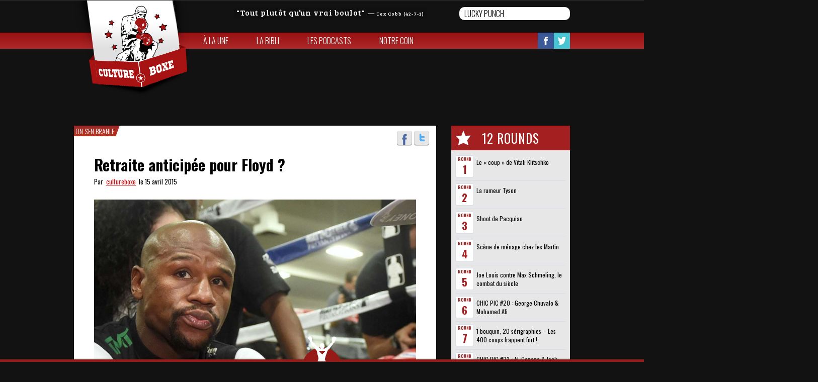

--- FILE ---
content_type: text/html; charset=UTF-8
request_url: https://www.cultureboxe.com/retraite-anticipee-pour-floyd/
body_size: 7669
content:

<!doctype html>
<html class="childHtml" lang="fr-FR" xmlns:og="http://opengraphprotocol.org/schema/" xmlns:fb="http://www.facebook.com/2008/fbml">
<head>
<meta charset="UTF-8">
<title>Retraite anticipée pour Floyd ? &laquo;  Culture Boxe</title>
<meta name="viewport" content="width=device-width, initial-scale=1, maximum-scale=1.0, user-scalable=no">
<link rel="icon" type="image/png" href="http://cultureboxe.com/wp-content/uploads/2015/03/culturebox-logo-favicon.png">
<script>
   (function(i,s,o,g,r,a,m){i['GoogleAnalyticsObject']=r;i[r]=i[r]||function(){
   (i[r].q=i[r].q||[]).push(arguments)},i[r].l=1*new Date();a=s.createElement(o),
   m=s.getElementsByTagName(o)[0];a.async=1;a.src=g;m.parentNode.insertBefore(a,m)
   })(window,document,'script','//www.google-analytics.com/analytics.js','ga');
   ga('create', 'UA-60365659-1', 'auto');
   ga('send', 'pageview');
</script><link rel='dns-prefetch' href='//fonts.googleapis.com' />
<link rel='dns-prefetch' href='//s.w.org' />
<link rel="alternate" type="application/rss+xml" title="Culture Boxe &raquo; Flux" href="https://www.cultureboxe.com/feed/" />
<link rel="alternate" type="application/rss+xml" title="Culture Boxe &raquo; Flux des commentaires" href="https://www.cultureboxe.com/comments/feed/" />
		<script type="text/javascript">
			window._wpemojiSettings = {"baseUrl":"https:\/\/s.w.org\/images\/core\/emoji\/11.2.0\/72x72\/","ext":".png","svgUrl":"https:\/\/s.w.org\/images\/core\/emoji\/11.2.0\/svg\/","svgExt":".svg","source":{"concatemoji":"https:\/\/www.cultureboxe.com\/wp-includes\/js\/wp-emoji-release.min.js?ver=5.1.21"}};
			!function(e,a,t){var n,r,o,i=a.createElement("canvas"),p=i.getContext&&i.getContext("2d");function s(e,t){var a=String.fromCharCode;p.clearRect(0,0,i.width,i.height),p.fillText(a.apply(this,e),0,0);e=i.toDataURL();return p.clearRect(0,0,i.width,i.height),p.fillText(a.apply(this,t),0,0),e===i.toDataURL()}function c(e){var t=a.createElement("script");t.src=e,t.defer=t.type="text/javascript",a.getElementsByTagName("head")[0].appendChild(t)}for(o=Array("flag","emoji"),t.supports={everything:!0,everythingExceptFlag:!0},r=0;r<o.length;r++)t.supports[o[r]]=function(e){if(!p||!p.fillText)return!1;switch(p.textBaseline="top",p.font="600 32px Arial",e){case"flag":return s([55356,56826,55356,56819],[55356,56826,8203,55356,56819])?!1:!s([55356,57332,56128,56423,56128,56418,56128,56421,56128,56430,56128,56423,56128,56447],[55356,57332,8203,56128,56423,8203,56128,56418,8203,56128,56421,8203,56128,56430,8203,56128,56423,8203,56128,56447]);case"emoji":return!s([55358,56760,9792,65039],[55358,56760,8203,9792,65039])}return!1}(o[r]),t.supports.everything=t.supports.everything&&t.supports[o[r]],"flag"!==o[r]&&(t.supports.everythingExceptFlag=t.supports.everythingExceptFlag&&t.supports[o[r]]);t.supports.everythingExceptFlag=t.supports.everythingExceptFlag&&!t.supports.flag,t.DOMReady=!1,t.readyCallback=function(){t.DOMReady=!0},t.supports.everything||(n=function(){t.readyCallback()},a.addEventListener?(a.addEventListener("DOMContentLoaded",n,!1),e.addEventListener("load",n,!1)):(e.attachEvent("onload",n),a.attachEvent("onreadystatechange",function(){"complete"===a.readyState&&t.readyCallback()})),(n=t.source||{}).concatemoji?c(n.concatemoji):n.wpemoji&&n.twemoji&&(c(n.twemoji),c(n.wpemoji)))}(window,document,window._wpemojiSettings);
		</script>
		<style type="text/css">
img.wp-smiley,
img.emoji {
	display: inline !important;
	border: none !important;
	box-shadow: none !important;
	height: 1em !important;
	width: 1em !important;
	margin: 0 .07em !important;
	vertical-align: -0.1em !important;
	background: none !important;
	padding: 0 !important;
}
</style>
	<link rel='stylesheet' id='wp-block-library-css'  href='https://www.cultureboxe.com/wp-includes/css/dist/block-library/style.min.css?ver=5.1.21' type='text/css' media='all' />
<link rel='stylesheet' id='quotescollection-style-css'  href='https://www.cultureboxe.com/wp-content/plugins/quotes-collection/quotes-collection.css?ver=1.5.7' type='text/css' media='all' />
<link rel='stylesheet' id='pinthis-style-css'  href='https://www.cultureboxe.com/wp-content/themes/PinThischild/style.css?ver=1.4' type='text/css' media='all' />
<link rel='stylesheet' id='pinthis-style-blackie-css'  href='https://www.cultureboxe.com/wp-content/themes/PinThis/skins/blackie/style-blackie.css?ver=1.4' type='text/css' media='all' />
<link rel='stylesheet' id='pinthis-ubuntu-font-css'  href='https://fonts.googleapis.com/css?family=Ubuntu%3A400%2C400italic&#038;subset=latin%2Ccyrillic&#038;ver=5.1.21' type='text/css' media='all' />
<link rel='stylesheet' id='wordpress-popular-posts-css'  href='https://www.cultureboxe.com/wp-content/plugins/wordpress-popular-posts/style/wpp.css?ver=3.0.3' type='text/css' media='all' />
<script type='text/javascript' src='https://www.cultureboxe.com/wp-includes/js/jquery/jquery.js?ver=1.12.4'></script>
<script type='text/javascript' src='https://www.cultureboxe.com/wp-includes/js/jquery/jquery-migrate.min.js?ver=1.4.1'></script>
<script type='text/javascript'>
/* <![CDATA[ */
var QCAjax = {"ajaxurl":"https:\/\/www.cultureboxe.com\/wp-admin\/admin-ajax.php","nonce":"d37709e70f","nextquote":"Citation suivante\u00a0\u00bb","loading":"Chargement...","error":"Erreur d'obtention de la citation","auto_refresh_max":"30","auto_refresh_count":"0"};
/* ]]> */
</script>
<script type='text/javascript' src='https://www.cultureboxe.com/wp-content/plugins/quotes-collection/quotes-collection.js?ver=1.5.7'></script>
<script type='text/javascript' src='https://www.cultureboxe.com/wp-content/themes/PinThischild/js/isotope.min.js?ver=5.1.21'></script>
<script type='text/javascript' src='https://www.cultureboxe.com/wp-content/themes/PinThischild/js/functions.js?ver=5.1.21'></script>
<link rel='https://api.w.org/' href='https://www.cultureboxe.com/wp-json/' />
<link rel="EditURI" type="application/rsd+xml" title="RSD" href="https://www.cultureboxe.com/xmlrpc.php?rsd" />
<link rel="wlwmanifest" type="application/wlwmanifest+xml" href="https://www.cultureboxe.com/wp-includes/wlwmanifest.xml" /> 
<meta name="generator" content="WordPress 5.1.21" />
<link rel="canonical" href="https://www.cultureboxe.com/retraite-anticipee-pour-floyd/" />
<link rel='shortlink' href='https://www.cultureboxe.com/?p=6617' />
<link rel="alternate" type="application/json+oembed" href="https://www.cultureboxe.com/wp-json/oembed/1.0/embed?url=https%3A%2F%2Fwww.cultureboxe.com%2Fretraite-anticipee-pour-floyd%2F" />
<link rel="alternate" type="text/xml+oembed" href="https://www.cultureboxe.com/wp-json/oembed/1.0/embed?url=https%3A%2F%2Fwww.cultureboxe.com%2Fretraite-anticipee-pour-floyd%2F&#038;format=xml" />
<meta property="og:description" content="Des gants, des plumes, des exploits, des chutes, des gueules cassées et des champions du monde." /><meta property="og:title" content="Retraite anticipée pour Floyd ?"/><meta property="og:type" content="article"/><meta property="og:url" content="https://www.cultureboxe.com/retraite-anticipee-pour-floyd/"/><meta property="og:image" content="http://www.cultureboxe.com/wp-content/uploads/2015/04/floyd-mayweather-jr-workout-4-14-15-03-photo-by-naoki-fukuda.jpg"/><meta property="og:site_name" content="Culture Boxe" /></head>

<body class="bodyChild" class="post-template-default single single-post postid-6617 single-format-standard with-header-nav-menu" id="totop" >
<header class="with-header-nav-menu">
	<span class="headband"></span>
	<div class="container clearfix">
		<div class="left-part">
			<div class="citation">
				<blockquote class="quotescollection" id="quote-29"><p><q>Tout plutôt qu&rsquo;un vrai boulot</q> <cite>&mdash;&nbsp;<span class="quotescollection_author">Tex Cobb (42-7-1)</span></cite></p></blockquote>
 			</div>
			<div class="search-box clearfix dropel">
				<a href="#" onclick="return false;" class="icon-zoom">Search</a>
				<div class="dropdown">
					<div class="dropdown-wrapper arrow-up-left">
						<form action="https://www.cultureboxe.com/" method="get">
							<input type="text" name="s" value="Lucky punch">
							<input type="submit" value="Search">
						</form>
					</div>
				</div>
			</div>
		</div>
		<h1 class="logo">
			<a href="https://www.cultureboxe.com/" title="Culture Boxe">
								<img src="http://cultureboxe.com/wp-content/uploads/2015/02/culturebox-logo1.png" alt="Culture Boxe">
							</a>
		</h1>
	</div>
		<div class="container fluid">
		<div class="header-menu">
			<div class="header-menu-wrapper arrow-up-right"><ul id="menu-menu-1" class="header-menu-list"><li id="menu-item-5853" class="menu-item menu-item-type-post_type menu-item-object-page menu-item-home menu-item-5853"><a href="https://www.cultureboxe.com/">À la une</a></li>
<li id="menu-item-5852" class="menu-item menu-item-type-post_type menu-item-object-page menu-item-5852"><a href="https://www.cultureboxe.com/le-mur/">La bibli</a></li>
<li id="menu-item-5851" class="menu-item menu-item-type-post_type menu-item-object-page menu-item-5851"><a href="https://www.cultureboxe.com/les-champions/">Les Podcasts</a></li>
<li id="menu-item-5850" class="menu-item menu-item-type-post_type menu-item-object-page menu-item-5850"><a href="https://www.cultureboxe.com/notre-coin/">Notre coin</a></li>
</ul></div>			<ul class="soclinks clearfix">
				<li><a href="https://www.facebook.com/CULTUREBOXE" class="icon-footer-fb" target="_blank">Facebook</a></li>
				<li><a href="https://twitter.com/CULTUREBOXE" class="icon-footer-tw" target="_blank">Twitter</a></li>
				<li><a href="http://www.pinterest.com/Cultureboxe/cultureboxe/" class="icon-footer-pin" target="_blank">Pinterest</a></li>
			</ul>
		</div>
	</div>
	</header>
	



<section id="content" class="home-content art single">

	<div class="container clearfix single">

		
		<div class="postWrap">

			<div class="post-6617 post type-post status-publish format-standard has-post-thumbnail hentry category-on-sen-branle tag-floyd-mayweather tag-mayweatherpacquiao tag-retraite" >

				<aside class="sidebar">

				<h4 class="best"><span class="round-title">12 Rounds</span></h4>

					<div class="sidebar-wrapper">

						<div class="top-sidebar">

						</div>

						
<!-- Wordpress Popular Posts Plugin v3.0.3 [W] [daily] [views] [custom] -->
<div id="wpp-3" class="widget popular-posts">

<ul class="wpp-list">
<li> <a href="https://www.cultureboxe.com/le-coup-de-vitali-klitschko/" title="Le « coup » de Vitali Klitschko">Le « coup » de Vitali Klitschko</a> </li>
<li> <a href="https://www.cultureboxe.com/la-rumeur-tyson/" title="La rumeur Tyson">La rumeur Tyson</a> </li>
<li> <a href="https://www.cultureboxe.com/shoot-de-pacquiao/" title="Shoot de Pacquiao">Shoot de Pacquiao</a> </li>
<li> <a href="https://www.cultureboxe.com/ils-sont-tous-fous-scene-de-menage-chez-les-martin/" title="Scène de ménage chez les Martin">Scène de ménage chez les Martin</a> </li>
<li> <a href="https://www.cultureboxe.com/joe-louis-contre-max-schmeling-le-combat-du-siecle/" title="Joe Louis contre Max Schmeling, le combat du siècle">Joe Louis contre Max Schmeling, le combat du siècle</a> </li>
<li> <a href="https://www.cultureboxe.com/chic-pic-20-george-chuvalo-mohamed-ali/" title="CHIC PIC #20 : George Chuvalo & Mohamed Ali">CHIC PIC #20 : George Chuvalo & Mohamed Ali</a> </li>
<li> <a href="https://www.cultureboxe.com/1-bouquin-20-serigraphies-les-400-coups-frappent-fort/" title="1 bouquin, 20 sérigraphies – Les 400 coups frappent fort !">1 bouquin, 20 sérigraphies – Les 400 coups frappent fort !</a> </li>
<li> <a href="https://www.cultureboxe.com/chic-pic-23-al-capone-jack-sharkey/" title="CHIC PIC #23 : AL Capone & Jack Sharkey">CHIC PIC #23 : AL Capone & Jack Sharkey</a> </li>
<li> <a href="https://www.cultureboxe.com/27-minutes-pour-comprendre-le-style-de-marcel-cerdan/" title="27 minutes pour piger le style de Marcel Cerdan">27 minutes pour piger le style de Marcel Cerdan</a> </li>
<li> <a href="https://www.cultureboxe.com/souley-nefsuko-clip/" title="Souley Nefsuko [CLIP]">Souley Nefsuko [CLIP]</a> </li>
<li> <a href="https://www.cultureboxe.com/cultureboxeur-de-lannee-sergio-martinez/" title="Boxeur de l’année : Sergio Martinez">Boxeur de l’année : Sergio Martinez</a> </li>
<li> <a href="https://www.cultureboxe.com/cotto-vs-canelo-j-1/" title="Cotto vs Canelo : J-1">Cotto vs Canelo : J-1</a> </li>

</ul>
</div>
<!-- End Wordpress Popular Posts Plugin v3.0.3 -->
<div id="facebook_widget-2" class="widget widget_facebook_widget"><h4 class="widgettitle">Like Us On Facebook</h4><div id="fb-root"></div>
        <div class="fb-like-box" data-href="http://www.facebook.com/CULTUREBOXE" data-width="235" data-height="350" data-colorscheme="light" data-show-faces="1" data-header="1" data-stream="1" data-show-border="No" style=""></div></div><div id="tl_twitter-2" class="widget tl_twitter"><h4 class="widgettitle">Twitter</h4>
		<a class="twitter-timeline"
			data-border-color="#f4f4f4"
			height="400"
			data-theme="light"
			href="https://twitter.com/Cultureboxe"
			data-widget-id="419543036960337920">Tweets van @Cultureboxe		</a>
		<script>!function(d,s,id){var js,fjs=d.getElementsByTagName(s)[0],p=/^http:/.test(d.location)?'http':'https';if(!d.getElementById(id)){js=d.createElement(s);js.id=id;js.src=p+"://platform.twitter.com/widgets.js";fjs.parentNode.insertBefore(js,fjs);}}(document,"script","twitter-wjs");</script>

		<script>
			/* Twitter Widget with Styling */
			var twitter_style_css = 'http://www.cultureboxe.com/wp-content/plugins/twitter-widget-with-styling/css/style_twitter.css';
		</script>

		</div>
		
					</div>

				</aside>

				<div class="contentbox">

					
					
					
						<nav class="nav-cat"><ul class="cat-list"><li class="cat-item"><a href="https://www.cultureboxe.com/category/a-la-une/on-sen-branle/">On s'en branle</a></li></ul></nav>

					
					<ul class="social-media-icons clearfix">

						<li><a href="https://www.facebook.com/sharer/sharer.php?u=https://www.cultureboxe.com/retraite-anticipee-pour-floyd/" class=" icon-facebook tooltip" title="">Facebook</a></li>

						<li><a href="https://twitter.com/share?text=Retraite anticipée pour Floyd ?&url=https://www.cultureboxe.com/retraite-anticipee-pour-floyd/&via=CULTUREBOXE" class=" icon-twitter tooltip" title="">Twitter</a></li>

					</ul>

					<div class="top-bar contain">

						<h3 class="title-3">

							<a href="" title="Retraite anticipée pour Floyd ?">Retraite anticipée pour Floyd ?</a>

						</h3>

						<p class="art-data">Par&nbsp;&nbsp;<a href="https://www.cultureboxe.com/author/cultureboxe/" title="Articles par cultureboxe" rel="author">cultureboxe</a><span>&nbsp;&nbsp;le&nbsp;15 avril 2015</span></p>

					</div>

					<div class="textbox contain clearfix">

					<div class="single-section">

						
							<div id="attachment_6618" style="width: 996px" class="wp-caption aligncenter"><a href="http://www.cultureboxe.com/wp-content/uploads/2015/04/floyd-mayweather-jr-workout-4-14-15-03-photo-by-naoki-fukuda.jpg" data-id="6618"><img aria-describedby="caption-attachment-6618" class="size-large wp-image-6618" src="http://www.cultureboxe.com/wp-content/uploads/2015/04/floyd-mayweather-jr-workout-4-14-15-03-photo-by-naoki-fukuda-1024x1024.jpg" alt="Crédits : Naoki Fukuda" width="986" height="986" data-id="6618" srcset="https://www.cultureboxe.com/wp-content/uploads/2015/04/floyd-mayweather-jr-workout-4-14-15-03-photo-by-naoki-fukuda-1024x1024.jpg 1024w, https://www.cultureboxe.com/wp-content/uploads/2015/04/floyd-mayweather-jr-workout-4-14-15-03-photo-by-naoki-fukuda-150x150.jpg 150w, https://www.cultureboxe.com/wp-content/uploads/2015/04/floyd-mayweather-jr-workout-4-14-15-03-photo-by-naoki-fukuda-300x300.jpg 300w" sizes="(max-width: 986px) 100vw, 986px" /></a><p id="caption-attachment-6618" class="wp-caption-text">Crédits : Naoki Fukuda</p></div>
<p style="text-align: justify;">Le 2 mai, <a href="http://www.cultureboxe.com/manny-pacquiao/" target="_blank">Manny Pacquiao</a>. En septembre, le dernier des six combats prévus dans le contrat signé avec Showtime (après <strong>Guerrero</strong>, <a href="http://www.cultureboxe.com/saul-canelo-alvarez/" target="_blank"><strong>Canelo</strong></a>, <strong>Maidana</strong> x2 et <strong>Manny</strong>).</p>
<p style="text-align: justify;">Et après, la quille ? C&rsquo;est ce que <a href="http://www.cultureboxe.com/floyd-mayweather-jr/" target="_blank"><strong>Floyd</strong></a> a laissé entendre cette semaine.</p>
<blockquote><p>Il me reste un combat avec Showtime. Je vais être honnête, j&rsquo;en suis arrivé au point où plus aucun adversaire ne me rend nerveux. Je ne ressens plus d&rsquo;émotion. Après ce combat, j&rsquo;en aurai un de plus et mon contrat sera terminé.</p></blockquote>
<p style="text-align: justify;">La retraite à 38 ans, en somme.</p>
<p style="text-align: right;"><strong>NZ</strong></p>

							<div class="contentoff" style="text-indent:-9999;color:transparent;">Retraite anticipée pour Floyd ?</div>

						</div>

						
					</div>

					
					<div class="single-section tag contain ">

						<div class="tags">

							<h4 class="all-tag">Tags //// </h4>

							<nav class="nav-cat">

								<ul class="cat-list">

								<li class='cat-item'><a class='cat-link' href='https://www.cultureboxe.com/tag/floyd-mayweather/''>Floyd Mayweather</a></li><li class='cat-item'><a class='cat-link' href='https://www.cultureboxe.com/tag/mayweatherpacquiao/''>MayweatherPacquiao</a></li><li class='cat-item'><a class='cat-link' href='https://www.cultureboxe.com/tag/retraite/''>retraite</a></li>
								</ul>

							</nav>

						</div>

					</div>

					
					<div class="single-section related contain ">

						
						<ul class="navbtns clearfix">

							
							<li>

								<a href="https://www.cultureboxe.com/oups-on-a-retrouve-la-premiere-defaite-de-manny-pacquiao/" rel="next">Article Précedent</a>
							</li>

							
							
							<li>

								<a href="https://www.cultureboxe.com/on-a-recu-une-drole-de-lettre-de-mohamed-ali/" rel="prev">Article Suivant</a>
							</li>

							
						</ul>

					</div>

					
						<div class="single-section related picture contain ">	

							<ul class="related-post clearfix"> 

								
								<li>

									<a href="https://www.cultureboxe.com/manny-pacquiao-floyd-ou-une-8e-couronne/" rel="bookmark" title="Manny Pacquiao : Floyd ou une 8e couronne ?">

										<span class="related-thumb">

										<img width="260" height="292" src="https://www.cultureboxe.com/wp-content/uploads/2010/07/manny-pacquiao.jpg" class="attachment-small size-small wp-post-image" alt="" />
										</span><span class="title">Manny Pacquiao : Floyd ou une 8e couronne ?</span>

									</a>

								</li>

								
								<li>

									<a href="https://www.cultureboxe.com/ca-se-precise-la-derniere-conference-de-presse/" rel="bookmark" title="Ça se précise : la dernière conférence de presse">

										<span class="related-thumb">

										<img width="454" height="301" src="https://www.cultureboxe.com/wp-content/uploads/2015/04/Capture-d’écran-2015-04-29-à-22.10.19.png" class="attachment-small size-small wp-post-image" alt="" />
										</span><span class="title">Ça se précise : la dernière conférence de presse</span>

									</a>

								</li>

								
								<li>

									<a href="https://www.cultureboxe.com/floyd-mayweather-vs-marcos-maidana-ii-all-access-episode-2/" rel="bookmark" title="Floyd Mayweather vs Marcos Maidana II : All Access épisode 2">

										<span class="related-thumb">

										
					                     <img src="http://img.youtube.com/vi/eFSs5UlKfy4/0.jpg" width="236" height="236" alt="Floyd Mayweather vs Marcos Maidana II : All Access épisode 2">

												
										</span><span class="title">Floyd Mayweather vs Marcos Maidana II : All Access épisode 2</span>

									</a>

								</li>

								
								<li>

									<a href="https://www.cultureboxe.com/bernard-hopkins-sent-floyd/" rel="bookmark" title="Bernard Hopkins sent Floyd">

										<span class="related-thumb">

										<img width="2197" height="1463" src="https://www.cultureboxe.com/wp-content/uploads/2015/04/bernard-hopkins.jpg" class="attachment-small size-small wp-post-image" alt="" />
										</span><span class="title">Bernard Hopkins sent Floyd</span>

									</a>

								</li>

								
							</ul>

						</div>

						
						
					
				</div>

			</div>

		</div>

	</div>

</section>



<input type="checkbox" id="toggle-footer" class="hide">
<footer>
	<a href="#totop" class="scrolltotop">Scroll to Top</a>
	<div class="toggler">
		<label for="toggle-footer">&nbsp;<span class="cross"></span></label>
	</div>
	<div class="footerwrapper">
		<div class="footerbar">
			<div class="container">
				<div class="cell cultureboxe">
					<h3 class="title-2">Culture Boxe</h3>
																	 <nav class="nav-cat cat-page">
							<ul class="links cat-list ">
								<li class="page_item page-item-5756"><a href="https://www.cultureboxe.com/">À la une</a>
<li class="page_item page-item-5758"><a href="https://www.cultureboxe.com/le-mur/">La bibli</a>
<li class="page_item page-item-5760"><a href="https://www.cultureboxe.com/les-champions/">Les Podcasts</a>
<li class="page_item page-item-5762"><a href="https://www.cultureboxe.com/notre-coin/">Notre coin</a>	
							</ul>
						</nav>
										<nav class="nav-cat">
						<ul class="cat-list">
								<li class="cat-item cat-item-3"><a href="https://www.cultureboxe.com/category/a-la-une/on-se-cultive/" >On se cultive</a>
</li>
	<li class="cat-item cat-item-12"><a href="https://www.cultureboxe.com/category/a-la-une/on-aime-ca/" >On aime ça</a>
</li>
	<li class="cat-item cat-item-28"><a href="https://www.cultureboxe.com/category/a-la-une/cest-notre-pote/" >C&#039;est notre pote</a>
</li>
	<li class="cat-item cat-item-141"><a href="https://www.cultureboxe.com/category/a-la-une/on-sen-branle/" >On s&#039;en branle</a>
</li>
	<li class="cat-item cat-item-144"><a href="https://www.cultureboxe.com/category/a-la-une/on-y-etait/" >On y était</a>
</li>
	<li class="cat-item cat-item-188"><a href="https://www.cultureboxe.com/category/a-la-une/old-school/" >Old school</a>
</li>
	<li class="cat-item cat-item-272"><a href="https://www.cultureboxe.com/category/a-la-une/on-a-hate/" >On a hâte</a>
</li>
						</ul>
					</nav>
				</div>
				<div class="cell combat">
					<h3 class="title-2">Continuer le combat</h3>
					<ul class="soclinks clearfix">
												<li><a href="https://www.facebook.com/CULTUREBOXE" class="icon-footer-fb" title="Suivez-nous sur Facebook" target="_blank">Facebook</a></li>
																		<li><a href="https://twitter.com/CULTUREBOXE" class="icon-footer-tw" title="Suivez-nous sur Twitter" target="_blank">Twitter</a></li>
																		<li><a href="https://www.cultureboxe.com/feed/" class="icon-footer-rss" title="Restez à jour par rss">Flux RSS</a></li>
						<li><a href="mailto:hello@cultureboxe.com" class="icon-footer-mail" title="Nous contacter" target="_blank">Envoyez un mail </a></li>
					</ul>
				</div>
				<div class="cell sparrings">
					<nav class="nav-cat">
						<div class="cat-list">
								<h2>Nos Sparrings</h2>
	<ul class='xoxo blogroll'>
<li><a href="https://130livres.com/" target="_blank">130 livres</a></li>
<li><a href="http://badlefthook.com" target="_blank">Bad Left Hook</a></li>
<li><a href="https://www.youtube.com/channel/UCo2pKSAA_OfAkAaWSwA5bvg" target="_blank">Cap&#039;tain Crochet</a></li>
<li><a href="https://lepostegeneral.fr/onair/listen/id/1968/program/73" target="_blank">CultureBoxe, le podcast</a></li>
<li><a href="http://ffboxe.com" target="_blank">FFB</a></li>
<li><a href="https://red-dog.pagesperso-yorange.fr/sport.html" target="_blank">Frédéric Roux</a></li>
<li><a href="http://netboxe.com/" target="_blank">NetBoxe</a></li>
<li><a href="http://www.soucapoeira.com/" target="_blank">Sou Capoeira</a></li>
<li><a href="http://ringtv.craveonline.com" target="_blank">The Ring</a></li>

	</ul>

 						</div>

					</nav>
				</div>	
			</div>	
		</div>
		<div class="copyright">
			<div class="container">
								<p>Copyright &copy; 2026 Culture Boxe</p>
							</div>
		</div>
	</div>
</footer>
<script type='text/javascript' src='https://www.cultureboxe.com/wp-content/themes/PinThis/js/modernizr.min.js?ver=2.7.1'></script>
<script type='text/javascript' src='https://www.cultureboxe.com/wp-content/themes/PinThis/js/spin.js?ver=1.0'></script>
<script type='text/javascript' src='https://www.cultureboxe.com/wp-content/themes/PinThis/js/jquery-mousewheel.js?ver=3.1.9'></script>
<script type='text/javascript' src='https://www.cultureboxe.com/wp-content/themes/PinThis/js/jquery-masonry.min.js?ver=2.1.08'></script>
<script type='text/javascript' src='https://www.cultureboxe.com/wp-content/themes/PinThis/js/jquery-masonry-ordered.js?ver=2.1'></script>
<script type='text/javascript' src='https://www.cultureboxe.com/wp-content/themes/PinThis/js/jquery-imagesloaded.js?ver=3.1.0'></script>
<script type='text/javascript' src='https://www.cultureboxe.com/wp-content/themes/PinThis/js/jquery-selectbox.js?ver=0.2'></script>
<script type='text/javascript' src='https://www.cultureboxe.com/wp-content/themes/PinThis/js/jquery-clearinginput.js?ver=1.0'></script>
<script type='text/javascript' src='https://www.cultureboxe.com/wp-content/themes/PinThis/js/jquery-atooltip.min.js?ver=1.5'></script>
<script type='text/javascript' src='https://www.cultureboxe.com/wp-content/themes/PinThis/js/jquery-magnific-popup.js?ver=0.9.9'></script>
<script type='text/javascript' src='https://www.cultureboxe.com/wp-content/themes/PinThis/js/jquery-spin.min.js?ver=1.0'></script>
<script type='text/javascript' src='https://www.cultureboxe.com/wp-content/themes/PinThis/js/jquery-jscrollpane.min.js?ver=2.0.19'></script>
<script type='text/javascript' src='https://www.cultureboxe.com/wp-content/themes/PinThis/js/jquery-finger.min.js?ver=0.1.0'></script>
<script type='text/javascript' src='https://www.cultureboxe.com/wp-content/themes/PinThis/js/jquery-flickerplate.min.js?ver=1.0'></script>
<script type='text/javascript'>
/* <![CDATA[ */
var pinthis_phpjs_option = {"arrows":"","arrows_constraint":"","auto_flick":"","auto_flick_delay":"10","block_text":"","dot_navigation":"","dot_alignment":"center","flick_position":"1","tr_username":"Username","tr_password":"Password","tr_search":"Search"};
/* ]]> */
</script>
<script type='text/javascript' src='https://www.cultureboxe.com/wp-content/themes/PinThis/js/main.js?ver=1.4'></script>
<script type='text/javascript' src='https://www.cultureboxe.com/wp-includes/js/wp-embed.min.js?ver=5.1.21'></script>
<script type='text/javascript'>
/* <![CDATA[ */
var vars = {"app_id":"1532353553643323","select_lng":"fr_FR"};
/* ]]> */
</script>
<script type='text/javascript' src='https://www.cultureboxe.com/wp-content/plugins/facebook-pagelike-widget/fb.js?ver=5.1.21'></script>
<script type='text/javascript' src='http://www.cultureboxe.com/wp-content/plugins/twitter-widget-with-styling/js/style_twitter.js?ver=1.2.5'></script>
</body>
</html>


--- FILE ---
content_type: text/css
request_url: https://www.cultureboxe.com/wp-content/themes/PinThis/style.css
body_size: 14712
content:
/*

Theme Name: PinThis
Theme URI: http://pinthis.pixelbeautify.com
Description: Best Pinterest Style Wordpress Theme
Author: PixelBeautify
Author URI: http://pixelbeautify.com
Version: 1.4
License: license purchased
License URI: http://themeforest.net/licenses/regular_extended
Tags: purple, four-columns, fluid-layout, featured-images, full-width-template, sticky-post, theme-options, translation-ready, photoblogging

*/

/*====================================*\
	RESET
\*====================================*/

* {
	margin: 0px;
	padding: 0px;
}
img {
	-ms-interpolation-mode: bicubic;
}
img, object, iframe {
	vertical-align: top;
	border-style: none;
}
input[type=text], input[type=password], input[type=email], input[type=url], select, textarea, input[type=checkbox], input[type=radio], input[type=submit], input[type=reset], input[type=button], button {
	font-family: inherit;
}
input[type=text]:focus, input[type=password]:focus, input[type=email]:focus, input[type=url]:focus, textarea:focus, input[type="submit"]:focus, button:focus, .sbHolder:focus {
	outline: 0 none;
}
input[type=submit], input[type=reset], button {
	width: auto;
	max-width: auto;
	overflow: visible;
	border: none;
}
input::-moz-focus-inner, button::-moz-focus-inner {
	border: 0;
	padding: 0;
}
textarea {
	overflow: auto;
	vertical-align: top;
	resize: none;
}
label, select, input[type=checkbox], input[type=radio], input[type=file], input[type=submit], input[type=reset], input[type=button], button {
	cursor: pointer;
	-webkit-user-select: none;
	-moz-user-select: none;
	-ms-user-select: none;
}
a {
	text-decoration: none;
}
table {
	border-collapse: collapse;
	border-spacing: 0;
}

/*====================================*\
	FORM ELEMENTS
\*====================================*/

::-webkit-input-placeholder {
	color: #9099b7;
}
:-moz-placeholder {
	color: #9099b7;
}
::-moz-placeholder {
	color: #9099b7;
}
:-ms-input-placeholder {
	color: #9099b7;
}
input[type=text], input[type=password], input[type=email], input[type=url], textarea {
	background-color: #50597b;
	border: 1px solid #1f253d;
	color: #9099b7;
	font-size: 16px;
	padding: 10px 15px;
	border-radius: 5px;
	-webkit-border-radius: 5px;
	transition: border-color .2s linear, color .2s linear;
	-webkit-transition: border-color .2s linear, color .2s linear;
	-moz-transition: border-color .2s linear, color .2s linear;
	-ms-transition: border-color .2s linear, color .2s linear;
	-o-transition: border-color .2s linear, color .2s linear;
}
textarea {
	height: 78px;
}
input[type=text]:focus, input[type=password]:focus, input[type=email]:focus, input[type=url]:focus, textarea:focus {
	color: #fff;
	border-color: #11a8ab;
}
input[type=checkbox], input[type=radio] {
	display: none;
}
.sbHolder {
	display: inline-block;
	background-color: #50597b;
	border: 1px solid #1f253d;
	color: #9099b7;
	font-size: 16px;
	height: 42px;
	vertical-align: top;
	position: relative;
	-webkit-box-sizing: border-box;
	-moz-box-sizing: border-box;
	box-sizing: border-box;
	border-radius: 5px;
	-webkit-border-radius: 5px;
	transition: border-color .2s linear, color .2s linear;
	-webkit-transition: border-color .2s linear, color .2s linear;
	-moz-transition: border-color .2s linear, color .2s linear;
	-ms-transition: border-color .2s linear, color .2s linear;
	-o-transition: border-color .2s linear, color .2s linear;
}
.sbHolder-open {
}
.sbHolder:focus .sbSelector {
}
.sbSelector {
	height: 40px;
	line-height: 16px;
	padding: 12px 50px 8px 15px;
	overflow: hidden;
	position: absolute;
	top: 0;
	left: 0;
	width: 100%;
	color: #9099b7;
	overflow: hidden;
	text-overflow: ellipsis;
	white-space: nowrap;
	-webkit-box-sizing: border-box;
	-moz-box-sizing: border-box;
	box-sizing: border-box;
}
.sbSelector:hover {
}
.sbToggle {
	width: 40px;
	height: 40px;
	position: absolute;
	right: 0;
	top: 0;
	background-image: url(images/arrow-3.png);
	background-repeat: no-repeat;
	background-position: center center;
}
.sbToggle:hover {
}
.sbToggleOpen {
}
.sbToggleOpen:hover {
}
.sbHolderDisabled {
}
.sbHolderDisabled .sbHolder {
}
.sbHolderDisabled .sbToggle {
}
.sbOptions {
	background-color: #50597b;
	border: 1px solid #1f253d;
	list-style: none;
	font-size: 13px;
	line-height: 13px;
	font-weight: normal;
	left: 0;
	position: absolute;
	top: 44px !important;
	width: 100%;
	z-index: 1;
	overflow-y: auto;
	border-radius: 5px;
	-webkit-border-radius: 5px;
	-webkit-box-sizing: border-box;
	-moz-box-sizing: border-box;
	box-sizing: border-box;
}
.sbOptions li {
}
.sbOptions li a {
	padding: 13px 15px;
	display: block;
	color: #fff;
}
.sbOptions a:hover, .sbOptions a:focus, .sbOptions a.sbFocus {
	background-color: #394264;
	color: #fff;
}
.sbOptions .sbDisabled {
}
.sbOptions .sbGroup {
}
.sbOptions .sbSub {
}

/*====================================*\
	BUTTONS
\*====================================*/

.button {
	display: inline-block;
	font-size: 18px;
	line-height: 22px;
	padding: 9px 20px 11px;
	border-radius: 5px;
	-webkit-border-radius: 5px;
	transition: all 0.2s ease-out;
	-webkit-transition: all 0.2s ease-out;
	-moz-transition: all 0.2s ease-out;
	-ms-transition: all 0.2s ease-out;
	-o-transition: all 0.2s ease-out;
}

/*	button sizes */
.button-size-small {
	font-size: 14px;
	line-height: 18px;
	padding: 5px 20px 7px;
}

/*	colors */
.button-color-1 {
	border: 1px solid #11a8ab;
	background-color: #11a8ab;
	color: #fff;
}
.button-color-1:hover {
	border-color: #028e91;
	background-color: #028e91;
	color: #fff;
}

/*====================================*\
	ICONS
\*====================================*/

.icon-menu-categories {
	display: inline-block;
	width: 31px;
	height: 22px;
	text-indent: -5000px;
	overflow: hidden;
	background-image: url(images/icon-menu-categories.png);
	background-position: left top;
	background-repeat: no-repeat;
}
.icon-menu-categories.hovered, .icon-menu-categories:hover, .icon-menu-categories:focus, .dropel:hover .icon-menu-categories, .dropel:focus .icon-menu-categories {
	background-position: left -178px;
}
.icon-login {
	display: inline-block;
	width: 26px;
	height: 24px;
	text-indent: -5000px;
	overflow: hidden;
	background-image: url(images/icon-login.png);
	background-position: left top;
	background-repeat: no-repeat;
}
.icon-login.out {
	background-image: url(images/icon-logout.png);
}
.icon-login.hovered, .icon-login:hover, .icon-logins:focus, .dropel:hover .icon-login, .dropel:focus .icon-login {
	background-position: left -176px;
}
.icon-nav-menu {
	display: inline-block;
	width: 31px;
	height: 22px;
	text-indent: -5000px;
	overflow: hidden;
	background-image: url(images/icon-nav-menu.png);
	background-position: left top;
	background-repeat: no-repeat;
}
.icon-nav-menu:hover, .icon-nav-menu:focus, header.with-header-nav-menu .container:nth-child(2):hover .icon-nav-menu, header.with-header-nav-menu .container:nth-child(2):focus .icon-nav-menu {
	background-position: left -178px;
}
.icon-zoom {
	display: inline-block;
	width: 24px;
	height: 25px;
	text-indent: -5000px;
	overflow: hidden;
	background-image: url(images/icon-zoom.png);
	background-position: left top;
	background-repeat: no-repeat;
}
.icon-zoom:hover, .icon-zoom:focus, .search-box:hover .icon-zoom, .search-box:focus .icon-zoom {
	background-position: left -175px;
}
.icon-total-comments {
	display: inline-block;
	min-height: 21px;
	font-size: 14px;
	line-height: 20px;
	color: #FFF;
	background-image: url(images/icon-total-comments.png);
	background-repeat: no-repeat;
	background-position: left top;
	padding-left: 35px;
	-webkit-backface-visibility: hidden;
}
.icon-total-comments-2 {
	display: inline-block;
	min-height: 16px;
	font-size: 12px;
	line-height: 16px;
	background-image: url(images/icon-total-comments-2.png);
	background-repeat: no-repeat;
	background-position: left top;
	padding-left: 25px;
}
.icon-post-date {
	display: inline-block;
	min-height: 20px;
	font-size: 14px;
	line-height: 20px;
	color: #FFF;
	background-image: url(images/icon-post-date.png);
	background-repeat: no-repeat;
	background-position: left top;
	padding-left: 35px;
	-webkit-backface-visibility: hidden
}
.icon-post-date-2 {
	display: inline-block;
	min-height: 16px;
	font-size: 12px;
	line-height: 16px;
	background-image: url(images/icon-post-date-2.png);
	background-repeat: no-repeat;
	background-position: left top;
	padding-left: 25px;
}
.icon-author {
	display: inline-block;
	min-height: 16px;
	font-size: 12px;
	line-height: 16px;
	background-image: url(images/icon-author.png);
	background-repeat: no-repeat;
	background-position: left top;
	padding-left: 25px;
}

/*====================================*\
	BORDERS
\*====================================*/

.border-color-1 {
	border-top: 4px solid #e64c65;
}
.border-color-2 {
	border-top: 4px solid #11a8ab;
}
.border-color-3 {
	border-top: 4px solid #3468af;
}
.border-color-4 {
	border-top: 4px solid #4fc4f6;
}
.border-color-5 {
	border-top: 4px solid #fcb150;
}

/*====================================*\
	COLORS
\*====================================*/

.color-1 {
	color: #9099b7 !important;
}
.color-2 {
	color: #50597B !important;
}

/*====================================*\
	TITLES
\*====================================*/

.title-1 {
	font-size: 16px;
	line-height: 20px;
	font-weight: normal;
	color: #9099b7;
}
.title-2 {
	font-size: 16px;
	line-height: 21px;
	font-weight: normal;
	color: #fff;
}
.title-3 {
	font-size: 18px;
	line-height: 21px;
	color: #FFFFFF;
	font-weight: normal;
}
.title-4 {
	font-size: 220px;
	line-height: 224px;
	color: #394264;
	font-weight: normal;
}
.title-5 {
	font-size: 16px;
	line-height: 20px;
	font-weight: normal;
	color: #9099b7;
}

/*====================================*\
	GLOBALS
\*====================================*/

.clearfix {
	*zoom: 1;
}
.clearfix:before, .clearfix:after {
	display: table;
	line-height: 0;
	content: "";
}
.clearfix:after {
	clear: both;
}
.clear {
	clear: both;
}
.hide {
	display: none;
}
.show {
	display: block;
}
.invisible {
	visibility: hidden;
}
.visible {
	visibility: visible;
}
.opacity-visible {
	opacity: 1 !important;
	visibility: visible !important;
}
.tleft {
	text-align: left !important;
}
.tcenter {
	text-align: center !important;
}
.tright {
	text-align: right !important;
}
.fleft {
	float: left;
}
.fright {
	float: right;
}
.fixed {
	position: fixed;
}
.table {
	width: 100%;
	display: table;
}
.size-auto, .size-full, .size-large, .size-medium, .size-thumbnail {
	max-width: 100%;
	height: auto;
}

/*====================================*\
	MAIN
\*====================================*/

html {
	overflow-x: hidden;
}
body {
	font-family: 'Ubuntu', sans-serif;
	color: #fff;
	background-color: #1e233a;
	overflow-x: hidden;
	padding-bottom: 84px; /* footer copyright height + 30px */
	visibility: hidden;
	padding-top: 65px; /* header height */
	background-attachment: fixed;
	background-repeat: no-repeat;
	background-position: center top;
}
body.ismobile {
	background-attachment: scroll;
}
body.with-header-nav-menu {
	padding-top: 106px;
}
a {
	color: #fff;
}
a:hover {
	color: #11a8ab;
}
.container {
	width: 986px;
	margin: 0 auto;
	position: relative;
}
.container.fluid {
	width: auto;
	margin: 0 20px;
}
.boxcontainer {
	margin: 26px auto 0;
}
.boxcontainer:first-child {
	margin: -14px auto 0; /* - box top margin */
}

/*	header */
header {
	background-color: #394264;
	height: 65px;
	text-align: center;
	width: 100%;
	position: fixed;
	left: 0px;
	top: 0px;
	z-index: 1000;
	box-shadow: 0 2px 2px 0 rgba(0, 0, 0, 0.1);
	-webkit-box-shadow: 0 2px 2px 0 rgba(0, 0, 0, 0.1);
}
header.with-admin-bar {
	top: 32px;
}
header.with-header-nav-menu {
	height: 106px;
}
header.with-header-nav-menu .container:nth-child(2) {
	margin: 1px auto 0;
	padding: 10px 15px 0;
	height: 30px;
	background-color: #444d70;
}
header.with-header-nav-menu .container:nth-child(2):before {
	position: absolute;
	top: 0;
	left: -50%;
	width: 200%;
	height: 1px;
	background-color: #2F3552;
	content: '';
}
header.with-header-nav-menu .container:nth-child(2) .icon-nav-menu {
	display: none;
}
header .left-part {
	position: absolute;
	top: 0;
	left: 0;
}
header .logo {
	margin: 0 auto;
}
header .right-part {
	position: absolute;
	top: 0;
	right: 0;
}
header .menu-categories, header .search-box {
	float: left;
}
header .search-box {
	margin-top: 11px;
}
header .menu-categories {
	margin-top: 21px;
}
header .menu-categories + .search-box {
	margin-left: 20px;
}
header .menu-categories .dropdown .dropdown-wrapper {
	max-height: 360px;
	overflow: visible !important;
	width: 190px !important;
}
header .log-in-out {
	margin-top: 20px;
	float: right;
	position: relative;
}
header .log-in-out .dropdown {
	top: 24px;
	right: 0;
	padding-top: 33px;
}
header .log-in-out #login-form {
	padding: 15px;
}
header .log-in-out .login-links {
	font-size: 13px;
	line-height: 17px;
	border-top: 1px solid #2f3552;
	padding: 11px 15px;
}
header .member {
	float: right;
	margin-top: 10px;
}
header .log-in-out + .member {
	margin-right: 40px;
}

/*	header menu */
.header-menu {
	text-align: center;
	font-size: 14px;
	line-height: 18px;
}
.header-menu .header-menu-wrapper > ul > li {
	display: inline-block;
	margin: 0 18px;
	position: relative;
}
.header-menu .header-menu-wrapper > ul > li > a {
	color: #9099b7;
}
.header-menu .header-menu-wrapper > ul > li > a:hover {
	color: #fff;
}
.header-menu .header-menu-wrapper > ul > li > .dropdown {
	left: 0;
	padding-top: 22px;
	top: 18px;
}
.header-menu .header-menu-wrapper > ul > li > .dropdown .dropdown {
	position: static;
}
.header-menu .header-menu-wrapper > ul > li > .dropdown .dropdown .dropdown-wrapper {
	background-color: transparent;
	border-bottom: none;
	border-radius: 0;
	position: static;
}
.header-menu .header-menu-wrapper > ul > li > .dropdown .dropdown .dropdown-wrapper.arrow-up-left:before {
	display: none;
}
.header-menu .header-menu-wrapper > ul > li > .dropdown .dropdown .dropdown-wrapper .sub-menu > li:first-child > a {
	border-radius: 0;
	-webkit-border-radius: 0;
}

/*	primary */
#primary {
	border-bottom: 4px solid #e64c65;	
}

/* 	content */
#content {
	padding-top: 40px;
}

/*	post */
.postWrap {
	width: 720px;
	float: left;
}
.postWrap .contentbox {
	overflow: hidden;
}
.postWrap .contentbox .featured-image {
	text-align: center;
}
.postWrap .contentbox .featured-image img {
	width: 720px;
	height: auto;
}
.postWrap .contentbox .featured-video {
	position: relative;
}
.postWrap .contentbox .featured-video.remote-video.ar-4-3 {
	padding-bottom: 75%;
}
.postWrap .contentbox .featured-video.remote-video.ar-16-9 {
	padding-bottom: 56.25%;	
}
.postWrap .contentbox .featured-video.remote-video iframe, 
.postWrap .contentbox .featured-video.remote-video object, 
.postWrap .contentbox .featured-video.remote-video embed {
	position: absolute;
	top: 0;
	left: 0;
	width: 100%;
	height: 100%;
}
.postWrap .contentbox .featured-video .wp-video, 
.postWrap .contentbox .featured-video .wp-video * {
	max-width: 100% !important;
}
.postWrap .contentbox .title-1 {
	padding-left: 30px;
	padding-right: 30px;
	text-align: left;
}
.postWrap .contentbox .title-3 {
	padding: 26px 30px 27px;
	text-align: left;
}
.postWrap .contentbox .title-3 .button {
	position: relative;
	top: -4px;
	margin-left: 20px;
}
.postWrap .contentbox .quote-block {
	padding: 26px 30px 27px;
	font-style: italic;
}
.postWrap .contentbox .quote-block:before {
	float: left;
	width: 49px;
	height: 42px;
	content: '';
	background-image: url(images/icon-quotes-large.png);
	background-repeat: no-repeat;
	background-position: center top;
	margin-right: 17px;
	margin-top: 10px;
}
.postWrap .contentbox .quote-block .quote-text {
	font-size: 18px;
	line-height: 30px;
	min-height: 60px;
}
.postWrap .contentbox .quote-block .quote-author {
	font-size: 16px;
	line-height: 24px;
	padding-top: 15px;
	color: #9099b7;
	clear: both;
}
.postWrap .topbar {
	display: table;
	width: 100%;
	background-color: #50597b;
	border-radius: 5px 5px 0 0;
	-webkit-border-radius: 5px 5px 0 0;
}
.postWrap .topbar .navbtns {
	display: table-cell;
	width: 290px;
	vertical-align: top;
}
.postWrap .topbar .navbtns li:first-child a, .postWrap .topbar .navbtns li:first-child span.no-link {
	border-radius: 5px 0 0 0;
	-webkit-border-radius: 5px 0 0 0;
}
/*.postWrap .topbar .navbtns li:last-child a, .postWrap .topbar .navbtns li:last-child span.no-link {
	border-radius: 0 5px 0 0;
	-webkit-border-radius: 0 5px 0 0;
}*/
.postWrap .topbar .space {
	display: table-cell;
	text-align: center;
	padding-top: 17px;
	color: #fff;
	border-radius: 0 5px 0 0;
	webkit-border-radius: 0 5px 0 0;
}
.postWrap .notification {
	padding: 20px 30px;
}

/*	posts navigation */
.posts-navigation {
	font-size: 13px;
	line-height: 17px;
	color: #9099b7;
	border-top: 1px solid #2f3552;
	padding-top: 15px;
	margin-top: 40px;
}
.posts-navigation a {
	display: block;
	background-repeat: no-repeat;
	color: #9099b7;
}
.posts-navigation a:hover {
	color: #fff;
}
.posts-navigation .prev {
	float: left;
	background-image: url(images/arrow-9.png);
	padding-left: 16px;
	background-position: left 4px;
}
.posts-navigation .prev:hover {
	background-position: left -85px;
}
.posts-navigation .next {
	float: right;
	background-image: url(images/arrow-10.png);
	padding-right: 16px;
	background-position: right 4px;
}
.posts-navigation .next:hover {
	background-position: right -85px;
}

/*	sidebar */
.sidebar {
	width: 236px;
	float: right;
}
.sidebar input[type=text], .sidebar input[type=password], .sidebar input[type=email], .sidebar input[type=url], .sidebar textarea, .sidebar .sbHolder {
	-webkit-box-sizing: border-box;
	-moz-box-sizing: border-box;
	box-sizing: border-box;
	width: 100%;
}
.sidebar .contentbox {
	font-size: 13px;
	line-height: 21px;
	color: #fff;
}
.sidebar .contentbox .widgetwrapper {
	padding: 15px;
}
.sidebar .contentbox > ul {
	list-style-type: none;
	color: #9099b7;
}
.sidebar .contentbox > ul > li {
	border-bottom: 1px solid #2f3552;
	background-image: url(images/arrow-2.png);
	background-repeat: no-repeat;
	background-position: 15px 18px;
	padding-top: 11px;
	padding-right: 15px;
	padding-bottom: 12px;
	padding-left: 30px;
}
.sidebar .contentbox > ul > li:hover {
	background-position: 15px -972px;
}
.sidebar .contentbox > ul > li:last-child {
	border-bottom: none;
}
.sidebar .contentbox > ul > li a:hover {
	color: #11a8ab;
}
.sidebar .contentbox > ul > li .post-date {
	display: block;
	color: #50597b;
}

/*	sidebar widget menu */
ul.menu, ul.menu ul {
	list-style-type: none;
	color: #9099b7;
}
ul.menu li a {
	display: block;
	border-bottom: 1px solid #2f3552;
	background-image: url(images/arrow-2.png);
	background-repeat: no-repeat;
	background-position: 15px 18px;
	padding-top: 11px;
	padding-right: 15px;
	padding-bottom: 12px;
	padding-left: 30px;
}
ul.menu > li:last-child a {
	border-bottom: none;
}
ul.menu li a:hover {
	background-position: 15px -972px;
	color: #11a8ab;
}
ul.menu ul li a /* level 2 */ {
	background-position: 30px 18px;
	padding-left: 45px;
}
ul.menu ul li a:hover {
	background-position: 30px -972px;
}
ul.menu ul ul li a  /* level 3 */ {
	background-position: 45px 18px;
	padding-left: 60px;
}
ul.menu ul ul li a:hover {
	background-position: 45px -972px;
}
ul.menu ul ul ul li a  /* level 4 */ {
	background-position: 60px 18px;
	padding-left: 75px;
}
ul.menu ul ul ul li a:hover {
	background-position: 60px -972px;
}
ul.menu ul ul ul ul li a  /* level 5 */ {
	background-position: 75px 18px;
	padding-left: 90px;
}
ul.menu ul ul ul ul li a:hover {
	background-position: 75px -972px;
}
/*	sidebar widget recent posts */
.sidebar .contentbox .recentposts {
	list-style-type: none;
	margin-top: -1px;
}
.sidebar .contentbox .recentposts li {
	float: left;
	margin-right: 1px;
	margin-top: 1px;
}
.sidebar .contentbox .recentposts li:nth-child(3n) {
	margin-right: 0;
}
.sidebar .contentbox .recentposts li img {
	width: 68px;
	height: 68px;
	-webkit-transform: translateZ(0);
	transform: translateZ(0);
	transition: opacity .2s ease-out;
	-moz-transition: opacity .2s ease-out;
	-webkit-transition: opacity .2s ease-out;
	-o-transition: opacity .2s ease-out;
	-ms-transition: opacity .2s ease-out;
}
.sidebar .contentbox .recentposts li img:hover {
	opacity: .6;
}

/*	sidebar widget recent comments */
.sidebar .contentbox #recentcomments li {
	background-image: none;
	padding-left: 15px;
}

/*	sidebar widget bookmarks */
.sidebar .contentbox .blogroll li a img {
	float: left;
	position: relative;
	top: 2px;
	margin-right: 10px;
	border: 2px solid #50597b;
	border-radius: 5px;
	-webkit-border-radius: 5px;
}

/*	sidebar widget search form */
.sidebar .contentbox .searchform {
	padding: 15px;
}
.sidebar .contentbox .searchform div {
	position: relative;
}
.sidebar .contentbox .searchform label {
	display: none;
}
.sidebar .contentbox .searchform input[type=text] {
	padding-right: 48px;
}

/*	sidebar widget calendar */
.sidebar #calendar_wrap {
	padding: 15px;
	font-size: 16px;
	line-height: 26px;
	color: #9099b7;
}
.sidebar #calendar_wrap #wp-calendar {
	width: 100%;
	text-align: center;
	position: relative;
}
.sidebar #calendar_wrap #wp-calendar caption {
	height: 24px;
	margin-bottom: 15px;
}
.sidebar #calendar_wrap #wp-calendar th {
	color: #11a8ab;
	font-weight: normal;
	text-transform: uppercase;
	width: 14.285%;
}
.sidebar #calendar_wrap #wp-calendar td {
	padding: 2px 0;
}
.sidebar #calendar_wrap #wp-calendar td#today span, .sidebar #calendar_wrap #wp-calendar td#today span a {
	background-color: #e64c65;
	color: #fff;
	width: 28px;
	height: 28px;
	display: inline-block;
	border-radius: 50%;
	-webkit-border-radius: 50%;
}
.sidebar #calendar_wrap #wp-calendar tfoot {
	position: absolute;
	top: 0;
	left: 0;
	width: 100%;
}
.sidebar #calendar_wrap #wp-calendar tfoot td {
	padding: 0;
	line-height: 24px;
}
.sidebar #calendar_wrap #wp-calendar tfoot .caption {
	text-align: center;
	width: 100%;
	color: #fff;
}
.sidebar #calendar_wrap #wp-calendar tfoot #prev, .sidebar #calendar_wrap #wp-calendar tfoot #next {
	min-width: 29px;
}
.sidebar #calendar_wrap #wp-calendar tfoot #prev a {
	float: left;
	text-indent: -5000px;
	overflow: hidden;
	width: 24px;
	height: 24px;
	background-image: url(images/arrow-4.png);
	background-repeat: no-repeat;
	background-position: left top;
	margin-left: 2px;
}
.sidebar #calendar_wrap #wp-calendar tfoot #next a {
	float: right;
	text-indent: -5000px;
	overflow: hidden;
	width: 24px;
	height: 24px;
	background-image: url(images/arrow-5.png);
	background-repeat: no-repeat;
	background-position: left top;
	margin-right: 2px;
}

/*	sidebar widget tags */
.sidebar .contentbox .tagcloud {
	padding: 11px 15px 15px;
}

/*	sidebar widget textwidget */
.sidebar .contentbox .textwidget {
	padding: 11px 15px 15px;
}
.sidebar .contentbox .textwidget p {
	margin-top: 10px;
}
.sidebar .contentbox .textwidget p:first-child {
	margin-top: 0;
}
.sidebar .contentbox .textwidget img {
	max-width: 100%;
}
.sidebar .contentbox .textwidget .widgetwrapper {
	padding: 0;
}

/*	sidebar widget rss */
.sidebar .contentbox .title-1 .rsswidget:first-child {
	display: none;
}
.sidebar .contentbox .rssitems li {
	background-image: none;
	padding: 11px 15px 15px;
}
.sidebar .contentbox .rss-date {
	display: block;
	color: #50597b;
}
.sidebar .contentbox .rssSummary {
	margin-top: 10px;
}

/*	menu categories */
.menu-categories {
	display: inline-block;
	position: relative;
}
.menu-categories .dropdown {
	top: 22px;
	left: 0;
	padding-top: 34px;
}

/*	search */
.search-box {
	position: relative;
	display: inline-block;
}
.search-box .icon-zoom {
	display: none;
}
.search-box .dropdown {
	position: static;
	opacity: 1;
	visibility: inherit;
}
.search-box .dropdown .dropdown-wrapper {
	background-color: transparent;
	border-bottom: none;
	border-radius: 0;
	-webkit-border-radius: 0;
}
.search-box .dropdown .dropdown-wrapper.arrow-up-left:before {
	display: none;
}
.search-box form {
	position: relative;
}
.search-box input[type=text] {
	padding-right: 48px;
	width: 167px;
}
.search-box input[type=submit], .searchform input[type=submit] {
	position: absolute;
	top: 11px;
	right: 14px;
	background-image: url(images/icon-search.png);
	background-repeat: no-repeat;
	background-position: center center;
	text-indent: -5000px;
	height: 20px;
	width: 20px;
	overflow: hidden;
	background-color: transparent;
	border-top-style: none;
	border-right-style: none;
	border-bottom-style: none;
	border-left-style: none;
}
.search-box input[type=text]:focus + input[type=submit], .searchform input[type=text]:focus + input[type=submit] {
	animation: animation-icon-search .3s ease-in;
	-moz-animation: animation-icon-search .3s ease-in;
	-ms-animation: animation-icon-search .3s ease-in;
	-o-animation: animation-icon-search .3s ease-in;
	-webkit-animation: animation-icon-search .3s ease-in;
}

/*	logo */
.logo {
	display: table;
}
.logo a {
	line-height: 0;
	display: table-cell;
	vertical-align: middle;
	text-align: center;
	height: 65px;
}
.logo a img {
	max-height: 65px;
}

/*	member */
.member {
	font-size: 18px;
	line-height: 22px;
}
.member a {
	display: block;
	position: relative;
	padding-left: 55px;
	padding-top: 10px;
}
.member .avatar {
	position: absolute;
	top: 0;
	left: 0;
}
.member .avatar img {
	width: 40px;
	height: 40px;
	border: 2px solid #50597b;
	border-radius: 50%;
	-webkit-border-radius: 50%;
}

/*	dropdown menu */
.dropdown {
	position: absolute;
	opacity: 0;
	visibility: hidden;
	z-index: 100;
	transition: all .2s linear;
	-moz-transition: all .2s linear;
	-webkit-transition: all .2s linear;
	-o-transition: all .2s linear;
	-ms-transition: all .2s linear;
}
li:hover .dropdown, 
li:focus .dropdown, 
.dropel:hover .dropdown, 
.dropel:focus .dropdown {
	opacity: 1;
	visibility: visible;
}
li:active .dropdown, 
li:active .dropdown, 
.dropel:active .dropdown, 
.dropel:active .dropdown {
	-webkit-transition: opacity .2s linear;
}
/*.ismobile .dropdown, .ismobile .header-menu {
	display: none;
	opacity: 1;
	visibility: visible;	
}
.ismobile li:hover .dropdown,
.ismobile li:focus .dropdown, 
.ismobile .dropel:hover .dropdown, 
.ismobile .dropel:focus .dropdown {
	display: block;
}*/
.dropdown .dropdown-wrapper {
	background-color: #394264;
	border-bottom: 4px solid #e64c65;
	position: relative;
	border-radius: 5px;
	-webkit-border-radius: 5px;
}
.dropdown .dropdown-wrapper.arrow-up-left:before {
	position: absolute;
	top: -8px;
	left: 8px;
	content: "";
	border-left: 8px solid transparent;
	border-right: 8px solid transparent;
	border-bottom: 8px solid #394264;
}
.dropdown .dropdown-wrapper.arrow-up-right:before {
	position: absolute;
	top: -8px;
	right: 8px;
	content: "";
	border-left: 8px solid transparent;
	border-right: 8px solid transparent;
	border-bottom: 8px solid #394264;
}

/*	categories list, sub menu */
.categories-list, .header-menu-list .sub-menu {
	list-style-type: none;
	text-align: left;
	font-size: 14px;
	line-height: 18px;
	width: 190px;
}
.categories-list > li > a, .header-menu-list .sub-menu > li > a {
	color: #9099b7;
	display: block;
	padding: 7px 20px 11px;
}
.categories-list > li:first-child > a, .header-menu-list .sub-menu > li:first-child > a {
	border-radius: 5px 5px 0 0;
	-webkit-border-radius: 5px 5px 0 0;
}
.categories-list > li > a:hover, .header-menu-list .sub-menu > li > a:hover {
	color: #fff;
	background-color: #50597b;
}
.categories-list ul, .header-menu-list .sub-menu ul {
	list-style-type: none;
	font-size: 14px;
	line-height: 18px;
}
.categories-list ul > li > a, .header-menu-list .sub-menu ul > li > a {
	color: #9099b7;
	display: block;
	padding: 7px 20px 11px 35px;
}
.categories-list ul > li > a:hover, .header-menu-list .sub-menu ul > li > a:hover {
	color: #fff;
	background-color: #50597b;
}

/*	login form */
#login-form p {
	margin-top: 10px;
}
#login-form p:first-child {
	margin-top: 0;
}
#login-form .login-submit {
	text-align: right;
}
#login-form label {
	display: none;
}
#login-form input[type=text], #login-form input[type=password] {
	width: 175px;
	padding-left: 40px;
}
#login-form #user_login {
	background-repeat: no-repeat;
	background-position: 10px center;
	background-image: url(images/icon-user-login.png);
}
#login-form #user_pass {
	background-repeat: no-repeat;
	background-position: 13px center;
	background-image: url(images/icon-user-pass.png);
}

/*	category title */
.category-title {
	margin-top: 30px;
	text-align: center;
}
.category-title:first-child {
	margin-top: 0;
}
.category-title .title-3 {
	background-color: #394264;
	border-radius: 5px;
	-webkit-border-radius: 5px;
	padding-top: 8px;
	padding-bottom: 12px;
}
.category-title .description {
	font-size: 14px;
	line-height: 18px;
	color: #9099b7;
	padding-right: 20px;
	padding-left: 20px;
}
.category-title .description p {
	margin-top: 25px;
}

/*	wp video */
.wp-video .mejs-container,  
.wp-video .mejs-embed, 
.wp-video .mejs-embed body, 
.wp-video .mejs-container embed, 
.wp-video .mejs-container video {
	background-color: #52597a;
	overflow: hidden;
}
.wp-video .mejs-controls .mejs-time-rail .mejs-time-loaded, 
.wp-video .mejs-controls .mejs-time-rail .mejs-time-total {
	background-image: none;
	background-color: #3b4263;
}
.wp-video .mejs-controls .mejs-time-rail .mejs-time-current {
	background-image: none;
	background-color: #37a8ac;
}
.wp-video .mejs-container .mejs-controls {
	background-image: none !important;
	background-color: #1f233a !important;
}
.wp-video .mejs-poster {
	background-size: cover;	
}
.wp-video .mejs-overlay-button {
	background-image: url(images/arrow-8.png);
	background-position: center bottom;
	width: 63px;
	height: 63px;
	margin-left: -32px;
}
.wp-video .mejs-controls .mejs-button button:focus {
	outline: 0 none;
}
.wp-video .mejs-overlay-button:hover, 
.wp-video .mejs-overlay:hover .mejs-overlay-button {
	background-position: center top;
}
.wp-video .mejs-overlay-loading {
	background-image: none;
	display: none;	
}

/*	wp audio */
.wp-audio-shortcode .mejs-container {
	background-color: #52597a;
	overflow: hidden;	
}
.wp-audio-shortcode .mejs-controls .mejs-time-rail .mejs-time-loaded, 
.wp-audio-shortcode .mejs-controls .mejs-time-rail .mejs-time-total,
.wp-audio-shortcode .mejs-controls .mejs-horizontal-volume-slider .mejs-horizontal-volume-total {
	background-image: none;
	background-color: #3b4263;
}
.wp-audio-shortcode .mejs-controls .mejs-time-rail .mejs-time-current,
.wp-audio-shortcode .mejs-controls .mejs-horizontal-volume-slider .mejs-horizontal-volume-current {
	background-image: none;
	background-color: #37a8ac;
}
.wp-audio-shortcode .mejs-controls {
	background-image: none !important;
	background-color: #1f233a !important;
}

/*	pinbox */
.pinbox {
	width: 236px;
	position: relative;
	margin-top: 14px;
	background-color: #394264;
	border-radius: 5px;
	-webkit-border-radius: 5px;
	overflow: hidden;
}
.pinbox .ribbon {
	display: none;
}
.pinbox .sticky .ribbon {
	display: inline-block;
	position: absolute;
	top: 0px;
	left: 0px;
	z-index: 99;
	border-radius: 5px 0 5px 0;
	-webkit-border-radius: 5px 0 5px 0;
}
.pinbox .preview .thumb {
	position: relative;
	display: block;
	overflow: hidden;
}
.pinbox .preview .thumb a:after {
	content: '';
	position: absolute;
	width: 48px;
	height: 48px;
	background-image: url(images/icon-view-pin.png);
	background-repeat: no-repeat;
	background-position: center top;
	margin-top: -24px;
	margin-left: -24px;
	left: 50%;
	top: 50%;
	transform: scale(0);
	-moz-transform: scale(0);
	-ms-transform: scale(0);
	-o-transform: scale(0);
	-webkit-transform: scale(0);
	transition: all .2s ease-out;
	-moz-transition: -moz-transform .2s ease-out;
	-ms-transition: -ms-transform .2s ease-out;
	-o-transition: -o-transform .2s ease-out;
	-webkit-transition: -webkit-transform .2s ease-out;
}
.pinbox:hover .preview .thumb a:after {
	transform: scale(1);
	-moz-transform: scale(1);
	-ms-transform: scale(1);
	-o-transform: scale(1);
	-webkit-transform: scale(1);
}
.pinbox .preview .thumb img {
	max-width: 236px;
	width: 100%;
	height: auto;
	border-radius: 5px 5px 0 0;
	-webkit-border-radius: 5px 5px 0 0;
	transition: opacity .2s ease-out;
	-moz-transition: opacity .2s ease-out;
	-webkit-transition: opacity .2s ease-out;
	-o-transition: opacity .2s ease-out;
	-ms-transition: opacity .2s ease-out;
	transform: rotate(0);
	-moz-transform: rotate(0);
	-webkit-transform: rotate(0);
	-o-transform: rotate(0);
	-ms-transform: rotate(0);
}
.pinbox:hover .preview .thumb img {
	opacity: .6;
}
.pinbox .title {
	padding: 20px 20px 0;
	word-wrap: break-word;
}
.pinbox .title a {
	color: #fff;
}
.pinbox .title a:hover {
	color: #11a8ab;
}
.pinbox .title + .excerpt {
	padding: 10px 20px 22px;
}
.pinbox .excerpt {
	padding: 19px 20px 22px;
	font-size: 14px;
	line-height: 18px;
	color: #9099b7;
}
.pinbox .excerpt a {
	color: #9099b7;
}
.pinbox .excerpt a:hover {
	color: #fff;
}
.pinbox .top-bar {
	opacity: 0;
	visibility: hidden;
	position: absolute;
	z-index: 100;
	top: -120px;
	left: 0;
	width: 100%;
	padding-left: 56px;
	background-color: #50597b;
	text-align: center;
	border-radius: 5px 5px 0 0;
	-webkit-border-radius: 5px 5px 0 0;
	transition: all .17s ease-out;
	-moz-transition: all .17s ease-out;
	-webkit-transition: all .17s ease-out;
	-o-transition: all .17s ease-out;
	-ms-transition: all .17s ease-out;
	-webkit-box-sizing: border-box;
	-moz-box-sizing: border-box;
	box-sizing: border-box;
	box-shadow: 0 1px 2px 0 rgba(0, 0, 0, 0.1);
	-webkit-box-shadow: 0 1px 2px 0 rgba(0, 0, 0, 0.1);
}
.pinbox:hover .top-bar, .pinbox.hover .top-bar {
	top: 0;
	opacity: 1;
	visibility: visible;
}
.pinbox .meta-data {}
.pinbox .meta-data ul {
	list-style-type: none;
}
.pinbox .meta-data ul li {
	float: left;
	width: 117px;
	text-align: center;
	background-color: #50597b;
	height: 40px;
	padding-top: 16px;
}
.pinbox .meta-data ul li:first-child {
	border-radius: 0 0 0 5px;
	-webkit-border-radius: 0 0 0 5px;
}
.pinbox .meta-data ul li:last-child {
	float: right;
	border-radius: 0 0 5px 0;
	-webkit-border-radius: 0 0 5px 0;
}
.pinbox .meta-data ul li.full {
	float: none;
	width: 236px;
	border-radius: 0 0 5px 5px;
	-webkit-border-radius: 0 0 5px 5px;
}
.pinbox .meta-data ul li.empty {
	height: 0;
	padding-top: 0;
}

/*	pinbox format - aside */
.pinbox .format-aside .meta-data ul li {
	height: 0;
	padding-top: 0;
}

/*	pinbox format - quote */
.pinbox .format-quote .excerpt {
	padding: 18px 20px 20px;
	font-size: 14px;
	line-height: 21px;
	font-style: italic;
	position: relative;
}
.pinbox .format-quote .excerpt:before {
	float: left;
	width: 36px;
	height: 32px;
	content: '';
	background-image: url(images/icon-quotes.png);
	background-repeat: no-repeat;
	background-position: center top;
	margin-right: 13px;
	margin-top: 5px;
	position: relative;
	z-index: 1;
}
.pinbox .format-quote .excerpt .quote-cover {
	position: absolute;
	top: 0;
	left: 0;
	right: 0;
	bottom: 0;
	background-position: center;
	background-repeat: no-repeat;
	background-size: cover;
	opacity: 0.15;
}
.pinbox .format-quote .excerpt .quote-text {
	color: #fff;
	min-height: 42px;
	position: relative;
	z-index: 1;
}
.pinbox .format-quote .excerpt .quote-text a {
	color: #fff;
}
.pinbox .format-quote .excerpt .quote-text:hover a {
	color: #9099B7;
}
.pinbox .format-quote .excerpt .quote-author {
	padding-top: 7px;
	color: #9099b7;
	clear: both;
	position: relative;
	z-index: 1;
}

/*	pinbox format - audio */
.pinbox .format-audio .preview .thumb a:after {
	background-image: url(images/icon-view-audio.png);	
}

/*	pinbox format - video */
.pinbox .format-video .preview .thumb.remote-video.ar-4-3 {
	padding-bottom: 75%;
}
.pinbox .format-video .preview .thumb.remote-video.ar-16-9 {
	padding-bottom: 56.25%;	
}
.pinbox .format-video .preview .thumb.remote-video iframe, 
.pinbox .format-video .preview .thumb.remote-video object, 
.pinbox .format-video .preview .thumb.remote-video embed {
	position: absolute;
	top: 0;
	left: 0;
	width: 100%;
	height: 100%;
	-webkit-mask-image: -webkit-radial-gradient(white, black);
	-webkit-border-radius: 5px 5px 0 0;
}
.pinbox .format-video .preview .thumb .wp-video iframe,
.pinbox .format-video .preview .thumb .wp-video embed, {
	backface-visibility: hidden;
	-webkit-backface-visibility: hidden;
	-webkit-mask-image: -webkit-radial-gradient(white, black);
	-webkit-border-radius: 5px 5px 0 0;	
}
.pinbox .format-video .preview .thumb .wp-video .mejs-mediaelement {
	background-color: #000;		
}
.pinbox .format-video .preview .thumb .wp-video .mejs-container,
.pinbox .format-video .preview .thumb .wp-video .mejs-container embed, 
.pinbox .format-video .preview .thumb .wp-video .mejs-container video, 
.pinbox .format-video .preview .thumb .wp-video .mejs-embed, 
.pinbox .format-video .preview .thumb .wp-video .mejs-embed body {
	background-color: transparent !important;	
}
.pinbox .format-video .preview .thumb .wp-video .mejs-mediaelement .me-plugin {
	-webkit-mask-image: -webkit-radial-gradient(white, black);
	-webkit-border-radius: 5px 5px 0 0;	
}
.pinbox .format-video .preview .thumb .wp-video .mejs-poster {
	-webkit-border-radius: 5px 5px 0 0;	
}
.pinbox .format-video .preview .thumb .wp-video .mejs-overlay-button {
	background-image: url(images/arrow-11.png);
	width: 48px;
	height: 48px;
	margin-left: -24px;
}
.pinbox .format-video .preview .thumb .wp-video .mejs-controls {
	visibility: hidden;
	opacity: 0;
	transition: all .2s ease-out;
	-moz-transition: all .2s ease-out;
	-webkit-transition: all .2s ease-out;
	-o-transition: all .2s ease-out;
	-ms-transition: all .2s ease-out;
}
.pinbox:hover .format-video .preview .thumb .wp-video .mejs-controls {
	visibility: visible;
	opacity: 1;
}

/*	content box */
.contentbox {
	background-color: #394264;
	margin-top: 20px;
	border-radius: 5px;
	-webkit-border-radius: 5px;
}
.contentbox:first-child {
	margin-top: 0;
}
.contentbox .title-1 {
	background-color: #50597b;
	text-align: center;
	padding-top: 17px;
	padding-bottom: 19px;
	border-radius: 5px 5px 0 0;
	-webkit-border-radius: 5px 5px 0 0;
}
.contentbox .title-1 a {
	color: #9099B7;
}

/*	post meta bar */
.metabar {
	padding: 0 30px;
	background-color: #50597b;
	border-top: 1px solid #394264;
}
.metabar .ribbon {
	float: left;
	margin-top: 7px;
}
.metabar .ribbon + .postmetas {
	margin-left: 34px;
}
.metabar .postmetas {
	float: left;
	margin-top: 11px;
}
.metabar .social-media-icons {
	float: right;
}
.metabar .title-5 {
	padding: 10px 0;
}
.categories + .metabar, .metabar + .categories {
	margin-top: 30px;
}
.tags + .metabar {
	margin-top: 30px;
}
.featured-image + .metabar, .featured-video + .metabar {
	border-top: none;
}

/*	post metas */
.postmetas {
	list-style-type: none;
	font-size: 12px;
	line-height: 16px;
	color: #9099b7;
}
.postmetas li {
	float: left;
	margin-right: 34px;
}
.postmetas li a {
	color: #9099b7;
}
.postmetas li a:hover {
	color: #11A8AB;	
}
.postmetas li:last-child {
	margin-right: 0;
}

/*	social media icons */
.social-media-icons {
	list-style-type: none;
}
.social-media-icons li {
	float: left;
	border-right: 1px solid #394264;
}
.social-media-icons li:first-child {
	border-left: 1px solid #394264;
}
.social-media-icons li a {
	display: block;
	width: 40px;
	height: 36px;
	text-indent: -5000px;
	overflow: hidden;
	background-repeat: no-repeat;
	transition: all 0.25s ease;
	-webkit-transition: all 0.25s ease;
	-moz-transition: all 0.25s ease;
	-ms-transition: all 0.25s ease;
	-o-transition: all 0.25s ease;
}
.social-media-icons li a.icon-facebook {
	background-image: url(images/icon-facebook.png);
	background-position: center 10px;
}
.social-media-icons li a.icon-facebook:hover {
	background-color: #3468af;
}
.social-media-icons li a.icon-gplus {
	background-image: url(images/icon-gplus.png);
	background-position: center 10px;
}
.social-media-icons li a.icon-gplus:hover {
	background-color: #e64c65;
}
.social-media-icons li a.icon-twitter {
	background-image: url(images/icon-twitter.png);
	background-position: center 11px;
}
.social-media-icons li a.icon-twitter:hover {
	background-color: #4fc4f6;
}

/*	nav buttons */
.navbtns {
	list-style-type: none;
}
.navbtns li {
	float: left;
	border-right: 2px solid #394264;
	width: 50%;
	text-align: center;
	-webkit-box-sizing: border-box;
	-moz-box-sizing: border-box;
	box-sizing: border-box;
}
/*.navbtns li:last-child {
	border-right: none;
}*/
.navbtns li a, .navbtns li span.no-link {
	display: block;
	padding-top: 17px;
	height: 39px;
	color: #9099b7;
}
.navbtns li a:hover {
	background-color: #394264;
	color: #fff;
}
.navbtns li span.no-link {
	color: #394264;
}
.navbtns li:first-child a, .navbtns li:first-child span.no-link {
	border-top: 4px solid #e64c65;
}
.navbtns li:last-child a, .navbtns li:last-child span.no-link {
	border-top: 4px solid #11a8ab;
}

/*	textbox */
.textbox {
	padding: 25px 30px;
	font-size: 13px;
	line-height: 21px;
	color: #fff;
}
.textbox a {
	color: #11a8ab;
}
.textbox a:hover {
	color: #fff;
}
.textbox h1 {
	font-size: 18px;
	line-height: 26px;
}
.textbox h2 {
	font-size: 17px;
	line-height: 25px;
}
.textbox h3 {
	font-size: 16px;
	line-height: 24px;
}
.textbox h4 {
	font-size: 15px;
	line-height: 23px;
}
.textbox h5 {
	font-size: 14px;
	line-height: 22px;
}
.textbox h6 {
	font-size: 13px;
	line-height: 21px;
}
.textbox p, 
.textbox ul, 
.textbox ol, 
.textbox dl, 
.textbox table, 
.textbox address, 
.textbox pre, 
.textbox h1, 
.textbox h2, 
.textbox h3, 
.textbox h4, 
.textbox h5, 
.textbox h6 {
	margin-top: 20px;
}
.textbox p:first-child, 
.textbox ul:first-child, 
.textbox ol:first-child, 
.textbox dl:first-child, 
.textbox table:first-child, 
.textbox blockquote:first-child, 
.textbox address:first-child, 
.textbox pre:first-child, 
.textbox h1:first-child, 
.textbox h2:first-child, 
.textbox h3:first-child, 
.textbox h4:first-child, 
.textbox h5:first-child, 
.textbox h6:first-child, 
.textbox .wp-video:first-child, 
.textbox .wp-audio-shortcode:first-child {
	margin-top: 0;
}
.textbox ul, .textbox ol {
	list-style-position: inside;
}
.textbox ul ul, .textbox ol ol, .textbox ul ol, .textbox ol ul {
	margin-left: 30px;
	margin-top: 0;
}
.textbox dl dd {
	margin-left: 30px;
}
.textbox blockquote {
	margin-top: 20px;
	margin-left: 30px;
	font-style: italic;
}
.textbox pre {
	white-space: pre;
	white-space: pre-wrap;
	word-wrap: break-word;
}
.textbox table {
	width: 100%;		
}
.textbox table th {
	background-color: #50597b;
	font-weight: normal;
	text-align: left;
	color: #fff;
	padding: 4px 10px 5px;		
}
.textbox table td {
	color: #9099b7;
	padding: 4px 10px 5px;
	border-bottom: 1px solid #2f3552;	
}
.textbox img {
	max-width: 100%;
	height: auto;
}
.textbox img.alignleft {
	float: left;
	margin-top: 7px;
	margin-right: 25px;
	margin-bottom: 15px;
}
.textbox img.alignright {
	float: right;
	margin-top: 7px;
	margin-left: 25px;
	margin-bottom: 15px;
}
.textbox .aligncenter {
	display: block;
	margin-left: auto;
	margin-right: auto;
}
.textbox iframe, 
.textbox embed {
	max-width: 100% !important;
	height: 380px !important;
}
.textbox .wp-video,
.textbox .wp-audio-shortcode {
	margin-top: 20px;
}
.textbox .wp-caption {
	margin-top: 20px;
	width: auto !important;
}
.textbox .wp-caption.alignleft {
	float: left;
	margin-right: 25px;
	margin-bottom: 15px;
	margin-top: 26px;
}
.textbox .wp-caption.alignright {
	float: right;
	margin-left: 25px;
	margin-bottom: 15px;
	margin-top: 26px;
}
.textbox .wp-caption.aligncenter {
	width: inherit !important;
	text-align: center;
}
.textbox .wp-caption .wp-caption-text {
	color: #9099B7;
	line-height: 17px;
	padding-top: 6px;
	margin-top: 0;
}
.textbox .gallery {
	padding-top: 14px;
}
.textbox .gallery .gallery-item {
	text-align: left !important;
	padding-right: 10px;
	-webkit-box-sizing: border-box;
	-moz-box-sizing: border-box;
	box-sizing: border-box;
}
.textbox .gallery .gallery-item .gallery-icon img {
	width: 100%;
	height: auto;
	border: none !important;
	-webkit-box-sizing: border-box;
	-moz-box-sizing: border-box;
	box-sizing: border-box;
}
.textbox .gallery .gallery-item .gallery-caption {
	line-height: 17px;
	padding-top: 6px;
	color: #9099B7;
	text-overflow: ellipsis;
	overflow: hidden;
	white-space: nowrap;
}
.textbox .gallery br:last-of-type {
	display: none;
}

/*	post textbox */
.postWrap .textbox input[type=submit] {
	display: inline-block;
	font-size: 18px;
	line-height: 22px;
	padding: 9px 20px 11px;
	background-color: #11a8ab;
	color: #fff;
	border-radius: 5px;
	-webkit-border-radius: 5px;
	transition: all 0.2s ease-out;
	-webkit-transition: all 0.2s ease-out;
	-moz-transition: all 0.2s ease-out;
	-ms-transition: all 0.2s ease-out;
	-o-transition: all 0.2s ease-out;
}
.postWrap .textbox input[type=text], .postWrap .textbox input[type=password], .postWrap .textbox input[type=email], .postWrap .textbox input[type=url], .postWrap .textbox textarea {
	width: 418px;
}
.postWrap .textbox .sbHolder {
	width: 450px;
}
.postWrap .textbox .sbHolder a {
	color: #fff;
}
.postWrap .textbox .sbHolder ul {
	margin-top: 0;
}
.postWrap .textbox .post-password-form input {
	display: block;
}
.postWrap .textbox .post-password-form input[type=password] {
	margin-top: 5px;
}
.postWrap .textbox .post-password-form label + input[type=submit] {
	margin-top: 20px;
}
.postWrap .textbox .post-password-form p:last-of-type {
	display: none;
}

/*	page links */
.page-links {
	font-size: 13px;
	line-height: 21px;
	color: #9099B7;
	padding: 0 30px 20px;
	font-weight: bold;
}
.page-links .page-num {
	display: inline-block;
	font-weight: normal;
	margin-left: 3px;
	background-color: #E64C65;
	color: #fff;
	text-align: center;
	width: 22px;
	height: 22px;
	border-radius: 100%;
	-webkit-border-radius: 100%;
}
.page-links a .page-num {
	background-color: transparent;
	font-weight: normal;
	color: #9099B7;
}
.page-links a:hover .page-num {
	color: #fff;
}

/*	categories */
.categories {
	font-size: 12px;
	line-height: 16px;
	color: #9099b7;
	border-top: 1px solid #2f3552;
	border-bottom: 1px solid #2f3552;
	padding: 10px 30px 13px;
	margin-top: 25px;
}
.page-links + .categories {
	margin-top: 10px;
}
.textbox + .categories {
	margin-top: 0;
}
.categories a {
	color: #9099b7;
}
.categories a:hover {
	color: #11a8ab;
}

/* 	tags */
.tags {
	font-size: 12px;
	line-height: 16px;
	color: #9099b7;
	border-top: 1px solid #2f3552;
	border-bottom: 1px solid #2f3552;
	padding: 10px 30px 13px;
}
.categories + .tags {
	border-top: none;
}
.page-links + .tags {
	margin-top: 10px;
}
.textbox + .tags {
	margin-top: 0;
}
.tags a {
	color: #9099b7;
}
.tags a:hover {
	color: #11a8ab;
}

/*	comments */
.comments ul {
	list-style-type: none;
}
.comments ul li {
	position: relative;
	padding: 20px 30px 20px 84px;
	min-height: 44px;
	/* header anchor fix */
	/*border-top: 65px solid transparent;
	margin-top: -65px;
	-webkit-background-clip: padding-box;
	-moz-background-clip: padding;
	background-clip: padding-box;*/
}
.comments ul li.bypostauthor {}
.comments ul li[data-icon=false] {
	padding-left: 30px !important;
}
.comments ul li:nth-child(2n) {
	background-color: #3e476a;
}
.comments ul li .icon {
	position: absolute;
	top: 20px;
	left: 30px;
}
.comments ul li .icon img {
	width: 40px;
	height: 40px;
	border: 2px solid #50597b;
	border-radius: 5px;
	-webkit-border-radius: 5px;
}
.comments ul li .date {
	font-size: 11px;
	line-height: 16px;
	color: #9099b7;
	float: right;
}
.comments ul li .author {
	font-size: 13px;
	line-height: 16px;
	font-weight: normal;
	color: #9099b7;
}
.comments ul li .author a {
	color: #9099b7;
}
.comments ul li .author a:hover, .comments ul li:nth-child(2n) .author a:hover {
	color: #fff;
}

/*	comments text */
.comments ul li .comment-text {
	font-size: 12px;
	line-height: 16px;
	color: #fff;
	margin-top: 5px;
}
.comments ul li .comment-text a {
	color: #11a8ab;
}
.comments ul li .comment-text a:hover {
	color: #fff;
}
.comments ul li .comment-text h1 {
	font-size: 17px;
	line-height: 25px;
}
.comments ul li .comment-text h2 {
	font-size: 16px;
	line-height: 24px;
}
.comments ul li .comment-text h3 {
	font-size: 15px;
	line-height: 23px;
}
.comments ul li .comment-text h4 {
	font-size: 14px;
	line-height: 22px;
}
.comments ul li .comment-text h5 {
	font-size: 13px;
	line-height: 21px;
}
.comments ul li .comment-text h6 {
	font-size: 12px;
	line-height: 20px;
}
.comments ul li .comment-text p, 
.comments ul li .comment-text ul, 
.comments ul li .comment-text ol, 
.comments ul li .comment-text dl, 
.comments ul li .comment-text table, 
.comments ul li .comment-text address, 
.comments ul li .comment-text pre, 
.comments ul li .comment-text h1, 
.comments ul li .comment-text h2, 
.comments ul li .comment-text h3, 
.comments ul li .comment-text h4, 
.comments ul li .comment-text h5, 
.comments ul li .comment-text h6 {
	margin-top: 20px;
}
.comments ul li .comment-text p:first-child, 
.comments ul li .comment-text ul:first-child, 
.comments ul li .comment-text ol:first-child, 
.comments ul li .comment-text dl:first-child, 
.comments ul li .comment-text table:first-child, 
.comments ul li .comment-text blockquote:first-child, 
.comments ul li .comment-text address:first-child, 
.comments ul li .comment-text pre:first-child, 
.comments ul li .comment-text h1:first-child, 
.comments ul li .comment-text h2:first-child, 
.comments ul li .comment-text h3:first-child, 
.comments ul li .comment-text h4:first-child, 
.comments ul li .comment-text h5:first-child, 
.comments ul li .comment-text h6:first-child {
	margin-top: 0;
}
.comments ul li .comment-text ul, 
.comments ul li .comment-text ol {
	list-style-position: inside;
}
.comments ul li .comment-text ul {
	list-style-type: square;
}
.comments ul li .comment-text ol {
	list-style-type: decimal;
}
.comments ul li .comment-text ul li, 
.comments ul li .comment-text ol li {
	padding: 0;
	min-height: 0;
	background-color: transparent;
}
.comments ul li .comment-text ul ul, 
.comments ul li .comment-text ol ol, 
.comments ul li .comment-text ul ol, 
.comments ul li .comment-text ol ul {
	margin-left: 30px;
	margin-top: 0;
}
.comments ul li .comment-text dl dd {
	margin-left: 30px;
}
.comments ul li .comment-text blockquote {
	margin-top: 20px;
	margin-left: 30px;
	font-style: italic;
}
.comments ul li .comment-text pre {
	white-space: pre;
	white-space: pre-wrap;
	word-wrap: break-word;
}
.comments ul li .comment-text table {
	width: 100%;		
}
.comments ul li .comment-text table th {
	background-color: #50597b;
	font-weight: normal;
	text-align: left;
	color: #fff;
	padding: 4px 10px 5px;		
}
.comments ul li .comment-text table td {
	color: #9099b7;
	padding: 4px 10px 5px;
	border-bottom: 1px solid #2f3552;	
}

/*	comments reply */
.comments .comment-reply {
	font-size: 13px;
	line-height: 17px;
}
.comments .comment-reply a {
	color: #11a8ab;
}
.comments .comment-reply a:hover {
	color: #fff;
}
.comments ul li .comment-text + .comment-reply {
	margin-top: 5px;	
}

/*	comments children */
.comments ul li .children li {
	padding: 20px 0 0 54px;
}
.comments ul li .children li .icon {
	left: 0;
	top: 20px;
}
.comments ul li .children li:first-child {
	padding-top: 27px;
}
.comments ul li .children li:first-child > .icon {
	top: 27px;
}

/*	comments nav */
.comments-nav {
	font-size: 13px;
	line-height: 17px;
	color: #9099b7;
	border-bottom: 1px solid #2f3552;
	padding: 10px 30px 13px;
}
.comments-nav a {
	display: block;
	background-repeat: no-repeat;
	color: #9099b7;
}
.comments-nav a:hover {
	color: #fff;
}
.comments-nav-prev {
	float: left;
}
.comments-nav-prev a {
	background-image: url(images/arrow-9.png);
	padding-left: 16px;
	background-position: left 4px;
}
.comments-nav-prev a:hover {
	background-position: left -85px;
}
.comments-nav-next {
	float: right;
}
.comments-nav-next a {
	background-image: url(images/arrow-10.png);
	padding-right: 16px;
	background-position: right 4px;
}
.comments-nav-next a:hover {
	background-position: right -85px;
}

/*	comments respond */
.comments + .comment-respond {
	border-top: 1px solid #2f3552;
}
.comment-respond {
	padding: 20px 30px 20px 84px;
	position: relative;
	font-size: 13px;
	line-height: 21px;
	color: #fff;
}
.comments .comment-respond {
	padding: 20px 30px;
}
.comments .children .comment-respond {
	padding: 20px 0;	
}
/*.comment-respond.no-avatar {
	padding: 20px 30px;
}*/
.comment-respond .icon {
	position: absolute;
	top: 20px;
	left: 30px;
	padding-bottom: 0;
}
.comments .comment-respond .icon {
	display: none;
}
.comment-respond .icon img {
	width: 40px;
	height: 40px;
	border: 2px solid #50597b;
	border-radius: 5px;
	-webkit-border-radius: 5px;
}
.comment-respond .comment-reply-title, 
.comment-respond .logged-in-as, 
.comment-respond .comment-notes, 
.comment-respond .form-allowed-tags {
	display: none;
}
.comment-respond form p {
	padding-bottom: 10px;
}
.comment-respond form input {
	width: 50%;
	-webkit-box-sizing: border-box;
	-moz-box-sizing: border-box;
	box-sizing: border-box;
}
.comment-respond form textarea {
	width: 100%;
	height: 100px;
	-webkit-box-sizing: border-box;
	-moz-box-sizing: border-box;
	box-sizing: border-box;
}
.comment-respond form .form-submit {
	padding-bottom: 0;
}
.comment-respond form input[type=submit] {
	width: 165px;
}
.comment-respond .must-log-in {
	color: #9099b7;
	font-size: 13px;
	line-height: 21px;
}

/*	ribbon */
.ribbon {
	display: inline-block;
	background-color: #e64c65;
	padding: 4px 12px 5px;
	font-size: 12px;
	line-height: 16px;
	font-weight: bold;
	color: #fff;
	text-align: center;
	text-transform: uppercase;
	-webkit-border-radius: 5px;
	border-radius: 5px;
}

/*	banner */
.banner {
	text-align: center;	
}
.banner iframe, .banner img {
	margin-left: auto;
	margin-right: auto;
	max-width: 100%;	
}
.banner-position-1 {
	margin-bottom: 30px;	
}
.banner-position-2 {
	margin-top: 30px;
	padding: 0 30px;	
}
.banner-position-3 {
	padding: 18px;	
}
.banner-position-4 {
	padding: 18px;	
}

/*	tooltip */
#aToolTip {
	position: absolute;
	display: none;
	z-index: 100000;
	font-size: 12px;
	line-height: 16px;
	background-color: #11a8ab;
	color: #fff;
	max-width: 250px;
	padding: 4px 12px 5px;
	-webkit-border-radius: 5px;
	border-radius: 5px;
}
#aToolTip .aToolTipContent {
	position: relative;
}

/*	notice page */
.notice-body {
	text-align: center;
}
.notice-body .icon {
	padding-top: 20px;
}
.notice-body .title-4 {
	margin-top: 23px;
}
.notice-body .notice {
	font-size: 26px;
	line-height: 30px;
	color: #9099b7;
	margin-top: 20px;
}

/*	notification */
.category-title + .notification-body {
	margin-top: 25px;
}
.notification {
	color: #9099b7;
	font-size: 13px;
	line-height: 21px;
}

/* 	spinner */
.footer-spinner {
	position: absolute;
	top: -86px;
	left: 50%;
	width: 30px;
	height: 30px;
	margin-left: -15px;
	display: none;
	z-index: 10000;
}
/* 	main loader */
.main-loader {
	position: fixed;
	top: 50%;
	left: 50%;
	width: 30px;
	height: 30px;
	margin-left: -15px;
	margin-top: -15px;
	z-index: 10000;
	visibility: visible;
	display: none;
}

/*	scroll to top */
.scrolltotop {
	display: inline-block;
	width: 63px;
	height: 63px;
	background-image: url(images/scrolltotop.png);
	background-repeat: no-repeat;
	background-position: center top;
	position: absolute;
	top: -93px;
	right: 30px;
	z-index: 1000;
	text-indent: -5000px;
	overflow: hidden;
	transition: top .2s ease;
	-webkit-transition: top .2s ease;
	-moz-transition: top .2s ease;
	-ms-transition: top .2s ease;
	-o-transition: top .2s ease;
}
.scrolltotop:hover {
	background-position: center bottom;
	top: -101px;
}

/*	footer */
#toggle-footer:checked + footer .footerwrapper {
	margin-bottom: 0;
}
#toggle-footer:checked + footer .toggler {
	height: 0;
}
#toggle-footer:checked + footer .toggler label {
	background-position: center -188px;
}
#toggle-footer:checked + footer .toggler label:hover {
	background-position: center -288px;
}
footer {
	position: fixed;
	left: 0;
	bottom: 0;
	width: 100%;
	z-index: 1000;
	min-height: 5px;
	-webkit-box-shadow: 0 -2px 2px 0 rgba(0, 0, 0, .1);
	box-shadow: 0 -2px 2px 0 rgba(0, 0, 0, .1);
}
footer .toggler {
	position: relative;
	background-color: #394264;
	height: 5px;
	transition: height .2s ease;
	-moz-transition: height .2s ease;
	-webkit-transition: height .2s ease;
	-o-transition: height .2s ease;
	-ms-transition: height .2s ease;
}
footer .toggler label {
	position: absolute;
	width: 55px;
	height: 44px;
	top: -46px;
	left: 50%;
	margin-left: -27px;
	text-indent: -5000px;
	overflow: hidden;
	background-color: #394264;
	border-radius: 5px 5px 0 0;
	-webkit-border-radius: 5px 5px 0 0;
	background-image: url(images/arrow-6.png);
	background-repeat: no-repeat;
	background-position: center 12px;
	cursor: pointer;
	-webkit-box-shadow: 0 -2px 2px 0 rgba(0, 0, 0, .1);
	box-shadow: 0 -2px 2px 0 rgba(0, 0, 0, .1);
	z-index: 1000;
	border-top-width: 2px;
	border-top-style: solid;
	border-top-color: #11a8ab;
}
footer .toggler label:hover {
	background-position: center -88px;
}
footer .footerwrapper {
	position: relative;
	margin-bottom: -500px;
	transition: margin-bottom .2s ease;
	-moz-transition: margin-bottom .2s ease;
	-webkit-transition: margin-bottom .2s ease;
	-o-transition: margin-bottom .2s ease;
	-ms-transition: margin-bottom .2s ease;
}
footer .footerbar {
	background-color: #394264;
}
footer .footerbar .container {
	overflow: hidden;
}
footer .footerbar .cell {
	float: left;
	width: 20%;
	padding-right: 20px;
	padding-left: 20px;
	padding-top: 14px;
	padding-bottom: 21px;
	-webkit-box-sizing: border-box;
	-moz-box-sizing: border-box;
	box-sizing: border-box;
}
footer .footerbar .cell:first-child {
	padding-left: 0;
}
footer .footerbar .cell:last-child {
	padding-left: 21px;
	padding-right: 0;
	position: relative;
}
footer .footerbar .cell:last-child:before {
	position: absolute;
	left: 0;
	top: 0;
	width: 1px;
	height: 300%;
	content: '';
	background-color: #1e243a;
}
footer .footerbar .cell .title-2 {
	width: 139px;
	text-overflow: ellipsis;
	overflow: hidden;
	white-space: nowrap;
}
footer .footerbar .cell .title-2 + .links, footer .footerbar .cell .title-2 + .soclinks {
	padding-top: 6px;
}
footer .footerbar .cell .title-2 + .notification {
	margin-top: 11px;
}
footer .footerbar .cell ul {
	list-style-type: none;
	color: #8f98b6;
}
footer .footerbar .cell .links {
	font-size: 13px;
	line-height: 17px;
}
footer .footerbar .cell .links li {
	margin-top: 7px;
	width: 100%;
	text-overflow: ellipsis;
	overflow: hidden;
	white-space: nowrap;
}
footer .footerbar .cell .links li a {
	color: #8f98b6;
}
footer .footerbar .cell .links li a:hover {
	color: #11a8ab;
}
footer .footerbar .cell .soclinks li {
	float: left;
	margin-right: 9px;
	margin-top: 9px;
}
footer .footerbar .cell .soclinks li a {
	display: block;
	background-repeat: no-repeat;
	background-position: left top;
	text-indent: -5000px;
	overflow: hidden;
	width: 32px;
	height: 32px;
	transition: all 0.4s ease;
	-webkit-transition: all 0.4s ease;
	-moz-transition: all 0.4s ease;
	-ms-transition: all 0.4s ease;
	-o-transition: all 0.4s ease;
}
footer .footerbar .cell .soclinks li a:hover {
	background-position: left bottom;
}
footer .footerbar .cell .soclinks li a.icon-footer-fb {
	background-image: url(images/icon-footer-fb.png);
}
footer .footerbar .cell .soclinks li a.icon-footer-youtube {
	background-image: url(images/icon-footer-youtube.png);
}
footer .footerbar .cell .soclinks li a.icon-footer-pin {
	background-image: url(images/icon-footer-pin.png);
}
footer .footerbar .cell .soclinks li a.icon-footer-tw {
	background-image: url(images/icon-footer-tw.png);
}
footer .footerbar .cell .soclinks li a.icon-footer-instagram {
	background-image: url(images/icon-footer-instagram.png);
}
footer .footerbar .cell .soclinks li a.icon-footer-linkedin {
	background-image: url(images/icon-footer-linkedin.png);
}
footer .footerbar .cell .soclinks li a.icon-footer-gplus {
	background-image: url(images/icon-footer-gplus.png);
}
footer .footerbar .cell .soclinks li a.icon-footer-behance {
	background-image: url(images/icon-footer-behance.png);
}
footer .footerbar .cell .soclinks li a.icon-footer-flickr {
	background-image: url(images/icon-footer-flickr.png);
}
footer .footerbar .cell .soclinks li a.icon-footer-soundcloud {
	background-image: url(images/icon-footer-soundcloud.png);
}
footer .footerbar .cell .soclinks li a.icon-footer-vimeo {
	background-image: url(images/icon-footer-vimeo.png);
}
footer .footerbar .cell .soclinks li a.icon-footer-foursquare {
	background-image: url(images/icon-footer-foursquare.png);
}
footer .copyright {
	background-color: #1e243a;
	padding-top: 9px;
	padding-bottom: 12px;
	text-align: center;
	font-size: 12px;
	line-height: 16px;
	color: #394264;
}

/*====================================*\
	MAGNIFIC POPUP
\*====================================*/

.mfp-bg {
	top: 0;
	left: 0;
	width: 100%;
	height: 100%;
	z-index: 1042;
	overflow: hidden;
	position: fixed;
	background: rgba(30, 35, 58, .9);
}
.mfp-wrap {
	top: 0;
	left: 0;
	width: 100%;
	height: 100%;
	z-index: 1043;
	position: fixed;
	outline: none !important;
	-webkit-backface-visibility: hidden;
}
.mfp-container {
	text-align: center;
	position: absolute;
	width: 100%;
	height: 100%;
	left: 0;
	top: 0;
	padding: 0 8px;
	-webkit-box-sizing: border-box;
	-moz-box-sizing: border-box;
	box-sizing: border-box;
}
.mfp-container:before {
	content: '';
	display: inline-block;
	height: 100%;
	vertical-align: middle;
}
.mfp-align-top .mfp-container:before {
	display: none;
}
.mfp-content {
	position: relative;
	display: inline-block;
	vertical-align: middle;
	margin: 0 auto;
	text-align: left;
	z-index: 1045;
}
.mfp-inline-holder .mfp-content, .mfp-ajax-holder .mfp-content {
	width: 100%;
	cursor: auto;
}
.mfp-ajax-cur {
	cursor: progress;
}
.mfp-zoom-out-cur, .mfp-zoom-out-cur .mfp-image-holder .mfp-close {
	cursor: -moz-zoom-out;
	cursor: -webkit-zoom-out;
	cursor: zoom-out;
}
.mfp-zoom {
	cursor: pointer;
	cursor: -webkit-zoom-in;
	cursor: -moz-zoom-in;
	cursor: zoom-in;
}
.mfp-auto-cursor .mfp-content {
	cursor: auto;
}
.mfp-close, .mfp-arrow, .mfp-preloader, .mfp-counter {
	-webkit-user-select: none;
	-moz-user-select: none;
	user-select: none;
}
.mfp-loading.mfp-figure {
	display: none;
}
.mfp-hide {
	display: none !important;
}
.mfp-preloader {
	color: #cccccc;
	position: absolute;
	top: 50%;
	width: auto;
	text-align: center;
	margin-top: -0.8em;
	left: 8px;
	right: 8px;
	z-index: 1044;
}
.mfp-preloader a {
	color: #cccccc;
}
.mfp-preloader a:hover {
	color: white;
}
.mfp-s-ready .mfp-preloader {
	display: none;
}
.mfp-s-error .mfp-content {
	display: none;
}
button.mfp-arrow {
	cursor: pointer;
	background-color: transparent;
	border: 0;
	-webkit-appearance: none;
	outline: none;
	z-index: 1046;
	text-indent: -5000px;
	overflow: hidden;
	-webkit-box-shadow: none;
	box-shadow: none;
	background-repeat: no-repeat;
	background-position: left bottom;
}
button.mfp-close {
	cursor: pointer;
	background-color: transparent;
	border: 0;
	-webkit-appearance: none;
	outline: none;
	z-index: 1046;
	width: 18px;
	height: 18px;
	position: absolute;
	right: 30px;
	top: 30px;
	text-indent: -5000px;
	overflow: hidden;
	background-image: url(images/close.png);
	background-repeat: no-repeat;
	background-position: left bottom;
}
.mfp-close {
}
.mfp-close:hover {
	background-position: left top;
}
.mfp-close:active {
}
.mfp-close-btn-in .mfp-close {
	color: #333333;
}
.mfp-image-holder .mfp-close, .mfp-iframe-holder .mfp-close {
	color: white;
	right: -6px;
	text-align: right;
	padding-right: 6px;
	width: 100%;
}
.mfp-counter {
	position: absolute;
	top: 6px;
	right: 0;
	color: #9099B7;
	font-size: 12px;
	line-height: 16px;
}
.mfp-arrow {
	position: absolute;
	top: 50%;
	margin-top: -31px;
	padding: 0;
	width: 63px;
	height: 63px;
}
.mfp-arrow:active {
}
.mfp-arrow:hover {
	background-position: left top;
}
.mfp-arrow:before, .mfp-arrow:after, .mfp-arrow .mfp-b, .mfp-arrow .mfp-a {
}
.mfp-arrow:after, .mfp-arrow .mfp-a {
}
.mfp-arrow:before, .mfp-arrow .mfp-b {
}
.mfp-arrow-left {
	left: 30px;
	background-image: url(images/arrow-7.png);
}
.mfp-arrow-left:hover {
}
.mfp-arrow-left:after, .mfp-arrow-left .mfp-a {
}
.mfp-arrow-left:before, .mfp-arrow-left .mfp-b {
}
.mfp-arrow-right {
	right: 30px;
	background-image: url(images/arrow-8.png);
}
.mfp-arrow-right:hover {
}
.mfp-arrow-right:after, .mfp-arrow-right .mfp-a {
}
.mfp-arrow-right:before, .mfp-arrow-right .mfp-b {
}
.mfp-iframe-holder {
	padding-top: 40px;
	padding-bottom: 40px;
}
.mfp-iframe-holder .mfp-content {
	line-height: 0;
	width: 100%;
	max-width: 900px;
}
.mfp-iframe-holder .mfp-close {
	top: -40px;
}
.mfp-iframe-scaler {
	width: 100%;
	height: 0;
	overflow: hidden;
	padding-top: 56.25%;
}
.mfp-iframe-scaler iframe {
	position: absolute;
	display: block;
	top: 0;
	left: 0;
	width: 100%;
	height: 100%;
	box-shadow: 0 0 8px rgba(0, 0, 0, 0.6);
	background: black;
}

/*	Main image in popup */
img.mfp-img {
	width: auto;
	max-width: 100%;
	height: auto;
	display: block;
	line-height: 0;
	-webkit-box-sizing: border-box;
	-moz-box-sizing: border-box;
	box-sizing: border-box;
	padding: 30px 0 30px;
	margin: 0 auto;
}

/*	The shadow behind the image */
.mfp-figure {
	line-height: 0;
}
.mfp-figure:after {
	content: '';
	position: absolute;
	left: 0;
	top: 40px;
	bottom: 40px;
	display: block;
	right: 0;
	width: auto;
	height: auto;
	z-index: -1;
}
.mfp-figure small {
	color: #bdbdbd;
	display: block;
	font-size: 12px;
	line-height: 14px;
}
.mfp-figure figure {
	margin: 0;
}
.mfp-bottom-bar {
	margin-top: -30px;
	position: absolute;
	padding-top: 3px;
	top: 100%;
	left: 0;
	width: 100%;
	cursor: auto;
}
.mfp-title {
	text-align: left;
	line-height: 21px;
	color: #fff;
	word-wrap: break-word;
	padding-right: 100px;
	font-size: 13px;
}
.mfp-image-holder .mfp-content {
	max-width: 100%;
}
.mfp-gallery .mfp-image-holder .mfp-figure {
	cursor: pointer;
}
@media screen and (max-width: 800px) and (orientation: landscape), screen and (max-height: 300px) {
	.mfp-img-mobile .mfp-image-holder {
		padding-left: 0;
		padding-right: 0;
	}
	.mfp-img-mobile img.mfp-img {
		padding: 0;
	}
	.mfp-img-mobile .mfp-figure:after {
		top: 0;
		bottom: 0;
	}
	.mfp-img-mobile .mfp-figure small {
		display: inline;
		margin-left: 5px;
	}
	.mfp-img-mobile .mfp-bottom-bar {
		background: rgba(0, 0, 0, 0.6);
		bottom: 0;
		margin: 0;
		top: auto;
		padding: 3px 5px;
		position: fixed;
		-webkit-box-sizing: border-box;
		-moz-box-sizing: border-box;
		box-sizing: border-box;
	}
	.mfp-img-mobile .mfp-bottom-bar:empty {
		padding: 0;
	}
	.mfp-img-mobile .mfp-counter {
		right: 5px;
		top: 3px;
	}
	.mfp-img-mobile .mfp-close {
		top: 0;
		right: 0;
		width: 35px;
		height: 35px;
		line-height: 35px;
		background: rgba(0, 0, 0, 0.6);
		position: fixed;
		text-align: center;
		padding: 0;
	}
}
@media all and (max-width: 900px) {
	.mfp-arrow {
		-webkit-transform: scale(0.75);
		transform: scale(0.75);
	}
	.mfp-arrow-left {
		-webkit-transform-origin: 0;
		transform-origin: 0;
	}
	.mfp-arrow-right {
		-webkit-transform-origin: 100%;
		transform-origin: 100%;
	}
	.mfp-container {
		padding-left: 6px;
		padding-right: 6px;
	}
}
.mfp-ie7 .mfp-img {
	padding: 0;
}
.mfp-ie7 .mfp-bottom-bar {
	width: 600px;
	left: 50%;
	margin-left: -300px;
	margin-top: 5px;
	padding-bottom: 5px;
}
.mfp-ie7 .mfp-container {
	padding: 0;
}
.mfp-ie7 .mfp-content {
	padding-top: 44px;
}
.mfp-ie7 .mfp-close {
	top: 0;
	right: 0;
	padding-top: 0;
}

/*====================================*\
	SLIDER
\*====================================*/

/*	slider empty */
.slider-empty {
	min-height: 400px;
	background-image: url(images/slide-empty.jpg);
	background-repeat: no-repeat;
	background-position: center;
}

/*	flickerplate */
.flickerplate {
	position: relative;
	width: 100%;
	height: 400px;
	overflow: hidden;
}
.flickerplate ul.flicks {
	width: 10000%;
	height: 100%;
	padding: 0px;
	margin: 0px;
	list-style: none;
}
.flickerplate ul.flicks > li {
	float: left;
	width: 1%;
	height: 100%;
	background-position: center;
	background-size: cover;
	display: table;
}
.flickerplate ul.flicks > li .flick-inner {
	height: 100%;
	padding: 10px;
	color: #fff;
	display: table-cell;
	vertical-align: middle;
}
.flickerplate ul.flicks > li .flick-inner .flick-content {
	max-width: 68.75em;
	margin-left: auto;
	margin-right: auto;
}
.flickerplate ul.flicks > li .flick-title {
	font-size: 44px;
	line-height: 44px;
	text-align: center;
	font-weight: 500;
	text-shadow: 1px 1px rgba(0, 0, 0, .4);
}
.flickerplate ul.flicks > li .flick-title a {
	color: #fff;
}
.flickerplate ul.flicks > li .flick-sub-text {
	font-size: 16px;
	font-weight: 300;
	line-height: 26px;
	color: rgba(255, 255, 255, 0.8);
	text-align: center;
	text-shadow: 1px 1px rgba(0, 0, 0, .4);
}
.flickerplate ul.flicks > li .flick-title + .flick-sub-text {
	margin-top: 33px;
}
.flickerplate ul.flicks > li .flick-title span.flick-block-text, .flickerplate ul.flicks > li .flick-sub-text span.flick-block-text {
	display: inline-block;
	padding: 5px 15px 12px;
	background-color: rgba(0, 0, 0, 0.6);
	text-shadow: none;
}
.flickerplate ul.flicks > li .flick-sub-text span.flick-block-text {
	padding: 5px 15px 7px;
}
.flickerplate .arrow-navigation {
	position: absolute;
	height: 80%;
	width: 10%;
	top: 10%;
	z-index: 100;
	overflow: hidden;
}
.flickerplate .arrow-navigation .arrow {
	display: block;
	height: 100%;
	width: 90%;
	-webkit-transition: all 0.2s ease-out;
	-moz-transition: all 0.2s ease-out;
	-o-transition: all 0.2s ease-out;
	-ms-transition: all 0.2s ease-out;
	transition: all 0.2s ease-out;
}
.flickerplate .arrow-navigation:hover, .flickerplate .arrow-navigation .arrow:hover {
	cursor: pointer;
}
.flickerplate .arrow-navigation.left {
	left: 0%;
}
.flickerplate .arrow-navigation.left .arrow {
	opacity: 0;
	margin: 0px 0px 0px 50%;
	background-image: url(images/flickerplate/arrow-left-light.png);
	background-repeat: no-repeat;
	background-position: left;
}
.flickerplate .arrow-navigation.right {
	right: 0%;
}
.flickerplate .arrow-navigation.right .arrow {
	opacity: 0;
	margin: 0px 0px 0px -50%;
	background-image: url(images/flickerplate/arrow-right-light.png);
	background-repeat: no-repeat;
	background-position: right;
}
.flickerplate .arrow-navigation.left.hover .arrow {
	opacity: 1;
	margin: 0px 0px 0px 20%;
}
.flickerplate .arrow-navigation.right.hover .arrow {
	opacity: 1;
	margin: 0px 0px 0px -20%;
}
.flickerplate .dot-navigation {
	position: absolute;
	bottom: 15px;
	width: 100%;
	text-align: center;
	z-index: 100;
}
.flickerplate .dot-navigation ul {
	text-align: center;
	list-style: none;
	padding: 0px 15px;
}
.flickerplate .dot-navigation ul li {
	display: inline-block;
	float: none;
}
.flickerplate .dot-navigation .dot {
	width: 14px;
	height: 14px;
	margin: 0px 6px;
	background-color: rgba(255, 255, 255, 0.3);
	border-radius: 50%;
	-o-border-radius: 50%;
	-ms-border-radius: 50%;
	-moz-border-radius: 50%;
	-webkit-border-radius: 50%;
	-webkit-transition: background-color 0.2s ease-out;
	-moz-transition: background-color 0.2s ease-out;
	-o-transition: background-color 0.2s ease-out;
	-ms-transition: background-color 0.2s ease-out;
	transition: background-color 0.2s ease-out;
}
.flickerplate .dot-navigation .dot:hover {
	cursor: pointer;
	background-color: rgba(255, 255, 255, 0.6);
}
.flickerplate .dot-navigation .dot.active {
	background-color: #fff;
}
.flickerplate .dot-navigation.left, .flickerplate .dot-navigation.left ul {
	text-align: left;
}
.flickerplate .dot-navigation.right, .flickerplate .dot-navigation.right ul {
	text-align: right;
}
.flickerplate.animate-transform-slide ul.flicks {
	-webkit-perspective: 1000;
	-webkit-backface-visibility: hidden;
	transform: translate3d(0%, 0px, 0px);
	-webkit-transform: translate3d(0%, 0px, 0px);
	-webkit-transition: -webkit-transform 0.6s;
	-o-transition: -o-transform 0.6s;
	-moz-transition: -moz-transform 0.6s;
	transition: transform 0.6s;
}
.flickerplate.animate-transition-slide ul.flicks {
	position: relative;
	left: 0%;
	-webkit-transition: left 0.4s ease-out;
	-moz-transition: left 0.4s ease-out;
	-o-transition: left 0.4s ease-out;
	-ms-transition: left 0.4s ease-out;
	transition: left 0.4s ease-out;
}
.flickerplate.animate-jquery-slide ul.flicks {
	position: relative;
	left: 0%;
}
.flickerplate.animate-scroller-slide {
	padding-bottom: 0px;
	overflow: auto;
}
.flickerplate.animate-scroller-slide ul.flicks {
	position: auto;
}

/*====================================*\
	JSCROLLPANE
\*====================================*/

.jspContainer {
	overflow: hidden;
	position: relative;
}
.jspPane {
	position: absolute;
}
.jspVerticalBar {
	position: absolute;
	top: 0;
	right: 0;
	width: 8px;
	height: 100%;
}
.jspHorizontalBar {
	position: absolute;
	bottom: 0;
	left: 0;
	width: 100%;
	height: 16px;
}
.jspCap {
	display: none;
}
.jspHorizontalBar .jspCap {
	float: left;
}
.jspTrack {
	background: #1f243c;
	position: relative;
	border-radius: 0 5px 0 0;
	-webkit-border-radius: 0 5px 0 0;
}
.jspDrag {
	background: #e64c65;
	position: relative;
	top: 0;
	left: 0;
	cursor: pointer;
	border-radius: 0 5px 0 0;
	-webkit-border-radius: 0 5px 0 0;
}
.jspHorizontalBar .jspTrack, .jspHorizontalBar .jspDrag {
	float: left;
	height: 100%;
}
.jspArrow {
	background: #50506d;
	text-indent: -20000px;
	display: block;
	cursor: pointer;
	padding: 0;
	margin: 0;
}
.jspArrow.jspDisabled {
	cursor: default;
	background: #80808d;
}
.jspVerticalBar .jspArrow {
	height: 16px;
}
.jspHorizontalBar .jspArrow {
	width: 16px;
	float: left;
	height: 100%;
}
.jspVerticalBar .jspArrow:focus {
	outline: none;
}
.jspCorner {
	background: #eeeef4;
	float: left;
	height: 100%;
}

/*====================================*\
	ANIMATIONS
\*====================================*/

@keyframes animation-icon-search {
	0% {
		transform: scale(1.0);
		-moz-transform: scale(1.0);
		-ms-transform: scale(1.0);
		-o-transform: scale(1.0);
		-webkit-transform: scale(1.0);
	}
	50% {
		transform: scale(1.5);
		-moz-transform: scale(1.5);
		-ms-transform: scale(1.5);
		-o-transform: scale(1.5);
		-webkit-transform: scale(1.5);
	}
	100% {
		transform: scale(1.0);
		-moz-transform: scale(1.0);
		-ms-transform: scale(1.0);
		-o-transform: scale(1.0);
		-webkit-transform: scale(1.0);
	}
}
@-webkit-keyframes animation-icon-search {
	0% {
		transform: scale(1.0);
		-moz-transform: scale(1.0);
		-ms-transform: scale(1.0);
		-o-transform: scale(1.0);
		-webkit-transform: scale(1.0);
	}
	50% {
		transform: scale(1.5);
		-moz-transform: scale(1.5);
		-ms-transform: scale(1.5);
		-o-transform: scale(1.5);
		-webkit-transform: scale(1.5);
	}
	100% {
		transform: scale(1.0);
		-moz-transform: scale(1.0);
		-ms-transform: scale(1.0);
		-o-transform: scale(1.0);
		-webkit-transform: scale(1.0);
	}
}

/*====================================*\
	PLUGINS
\*====================================*/

/*	contact form 7 */
.wpcf7-form .wpcf7-form-control-wrap {
	display: block;
	margin-top: 5px;
}
.wpcf7-form span.wpcf7-not-valid-tip {
	color: #E64C65;
}
.wpcf7-form div.wpcf7-response-output {
	margin: 20px 0 0;
	padding: 10px;
}
.wpcf7-form div.wpcf7-validation-errors {
	border-color: #E64C65;
}
.wpcf7-form div.wpcf7-mail-sent-ok {
	border-color: #11A8AB;
}

/*====================================*\
	RESPONSIVE
\*====================================*/

/* 	wp admin bar */
@media only screen and (max-width: 782px) {
	html #wpadminbar {
		z-index: 1000 !important;
	}
	header.with-admin-bar {
		top: 46px;
	}
}

/*	pinthis layout */
@media only screen and (max-width: 1033px) {
	.container, .container.fluid {
		width: auto;
		margin: 0 15px;
	}
	.search-box input[type=text] {
		width: 120px;
	}
	.category-title .container {
		margin: 0;
	}
	.postWrap {
		float: none;
		width: auto;
	}
	.postWrap .contentbox .featured-image img {
		width: 100%;
	}
	.sidebar {
		float: none;
		width: auto;
	}
	.postWrap + .sidebar {
		margin-top: 20px;
	}
	.sidebar .contentbox .recentposts li:nth-child(3n) {
		margin-right: 1px;
	}
	.textbox .attachment img {
		width: 100%;
		height: auto;
	}
	.textbox .wp-video, .textbox .wp-video * {
		max-width: 100% !important;
	}
	footer .footerbar .cell {
		width: 25%;
	}
	footer .footerbar .cell:nth-child(4) {
		padding-right: 0;
	}
	footer .footerbar .cell:last-child {
		width: 100%;
		padding-left: 0;
		border-left: none;
		border-top: 1px solid #1e243a;
	}
	footer .footerbar .cell:last-child:before {
		display: none;
	}
}
@media only screen and (max-width: 783px) {
	.member a {
		text-indent: -5000px;
		overflow: hidden;
		padding: 0;
		width: 44px;
		height: 44px;
	}
	header .log-in-out + .member {
		margin-right: 20px;
	}
}
@media only screen and (max-width: 720px) {
	body {
		padding-top: 131px !important;
		padding-bottom: 0;
	}
	header {
		position: absolute;
		top: 66px;
	}
	header.with-admin-bar {
		top: 112px;
	}
	header.with-header-nav-menu {
		height: 65px;
	}
	header.with-header-nav-menu .container:nth-child(2) {
		background-color: transparent;
		height: auto;
		margin: 0;
		padding: 0;
		position: absolute;
		right: 15px;
		bottom: 22px;
		text-align: left;
	}
	header.with-header-nav-menu .container:nth-child(2):before {
		display: none;
	}
	header.with-header-nav-menu .container:nth-child(2) .icon-nav-menu {
		display: inline-block;
		float: right;
	}
	.header-menu {
		position: absolute;
		text-align: left;
		right: 0;
		top: 22px;
		padding-top: 34px;
		opacity: 0;
		visibility: hidden;
		z-index: 100;
		transition: all .2s linear;
		-moz-transition: all .2s linear;
		-webkit-transition: all .2s linear;
		-o-transition: all .2s linear;
		-ms-transition: all .2s linear;
	}
	header.with-header-nav-menu .container:nth-child(2):hover .header-menu,  
	header.with-header-nav-menu .container:nth-child(2):focus .header-menu {
		opacity: 1;
		visibility: visible;
	}
	header.with-header-nav-menu .container:nth-child(2):active .header-menu,  
	header.with-header-nav-menu .container:nth-child(2):active .header-menu {
		-webkit-transition: opacity .2s linear;
	}
	/*.ismobile .header-menu {
			display: none;
			opacity: 1;
			visibility: visible;	
		}
		.ismobile header.with-header-nav-menu .container:nth-child(2):hover .header-menu,
		.ismobile header.with-header-nav-menu .container:nth-child(2):focus .header-menu {
			display: block;
		}*/
	.header-menu .header-menu-wrapper {
		background-color: #394264;
		border-bottom: 4px solid #e64c65;
		position: relative;
		border-radius: 5px;
		-webkit-border-radius: 5px;
	}
	.header-menu .header-menu-wrapper.arrow-up-left:before {
		position: absolute;
		top: -8px;
		left: 8px;
		content: "";
		border-left: 8px solid transparent;
		border-right: 8px solid transparent;
		border-bottom: 8px solid #394264;
	}
	.header-menu .header-menu-wrapper.arrow-up-right:before {
		position: absolute;
		top: -8px;
		right: 8px;
		content: "";
		border-left: 8px solid transparent;
		border-right: 8px solid transparent;
		border-bottom: 8px solid #394264;
	}
	.header-menu .header-menu-wrapper .header-menu-list {
		font-size: 14px;
		line-height: 18px;
		list-style-type: none;
		text-align: left;
		width: 190px;
	}
	.header-menu .header-menu-wrapper .header-menu-list li {
		margin: 0;
		display: block;
	}
	.header-menu .header-menu-wrapper .header-menu-list li a {
		color: #9099b7;
		display: block;
		padding: 7px 20px 11px;
	}
	.header-menu .header-menu-wrapper .header-menu-list li:first-child a {
		border-radius: 5px 5px 0 0;
		-webkit-border-radius: 5px 5px 0 0;
	}
	.header-menu .header-menu-wrapper .header-menu-list li a:hover {
		color: #fff;
		background-color: #50597b;
	}
	.header-menu .header-menu-wrapper .header-menu-list .dropdown {
		position: static;
		padding-top: 0;
		opacity: 1;
		visibility: inherit;
	}
	.header-menu .header-menu-wrapper .header-menu-list .dropdown .dropdown-wrapper {
		background-color: transparent;
		border-bottom: none;
	}
	.header-menu .header-menu-wrapper .header-menu-list .dropdown .dropdown-wrapper.arrow-up-left:before,  .header-menu .header-menu-wrapper .header-menu-list .dropdown .dropdown-wrapper.arrow-up-right:before {
		display: none;
	}
	.header-menu .header-menu-wrapper .header-menu-list .dropdown .dropdown-wrapper li:first-child a {
		border-radius: 0;
		-webkit-border-radius: 0;
	}
	.header-menu .header-menu-wrapper .header-menu-list li > .dropdown > .dropdown-wrapper > ul > li > a {
		padding: 7px 20px 11px 35px;
	}
	header .left-part {
		position: static;
		float: left;
	}
	header .right-part {
		position: static;
		float: right;
	}
	header.with-header-nav-menu .right-part {
		margin-right: 50px;
	}
	header .logo {
		position: absolute;
		top: -66px;
		left: -15px;
		right: -15px;
		background-color: #394264;
		border-bottom: 1px solid #2f3552;
		display: block;
		height: 65px;
	}
	header .logo a {
		display: block;
		text-align: center;
	}
	header .logo a:before {
		content: '';
		display: inline-block;
		height: 100%;
		vertical-align: middle;
		margin-left: -8px;
	}
	header .logo a img {
		vertical-align: middle;
		line-height: 0;
	}
	.postWrap .topbar {
		display: block;
		width: auto;
	}
	.postWrap .topbar .navbtns {
		display: block;
		width: auto;
		overflow: hidden;
	}
	.postWrap .topbar .navbtns li:last-child {
		border-right: none;
	}
	.postWrap .topbar .navbtns li:last-child a, .postWrap .topbar .navbtns li:last-child span.no-link {
		border-radius: 0 5px 0 0;
		-webkit-border-radius: 0 5px 0 0;
	}
	.postWrap .topbar .space {
		display: none;/*display: block;
			padding-bottom: 19px;
			padding-left: 10px;
			padding-right: 10px;
			border-top: 2px solid #394264;
			border-radius: 0;
			-webkit-border-radius: 0;*/	
	}
	.postWrap .contentbox .title-3 {
		padding: 16px 20px 17px;
	}
	.postWrap .contentbox .quote-block {
		padding: 16px 20px 17px;
	}
	.postWrap .notification {
		padding: 20px;
	}
	.metabar {
		padding: 0 20px;
	}
	.metabar.data {
		position: relative;
		padding-left: 0;
		padding-right: 0;
	}
	.metabar .ribbon {
		float: none;
		position: absolute;
		left: 20px;
		top: 48px;
		margin-top: 0;
	}
	.metabar .postmetas {
		float: none;
		overflow: hidden;
		border-bottom: 1px solid #3b4466;
		padding-bottom: 13px;
		padding-left: 20px;
	}
	.metabar .ribbon + .postmetas {
		margin-left: 0;
	}
	.metabar .social-media-icons {
		clear: both;
	}
	.metabar .social-media-icons li:last-child {
		border-right: none;
	}
	.banner-position-2 {
		padding: 0 20px;	
	}
	.textbox {
		padding: 20px
	}
	.textbox input, .textbox textarea, .textbox .sbHolder {
		width: 100% !important;
		-webkit-box-sizing: border-box;
		-moz-box-sizing: border-box;
		box-sizing: border-box;
	}
	.textbox blockquote {
		margin-left: 20px;
	}
	.textbox ul ul, .textbox ol ol {
		margin-left: 20px;
	}
	.textbox dl dd {
		margin-left: 20px;
	}
	.textbox iframe, 
	.textbox embed {
		height: 300px !important;
	}
	.page-links {
		padding: 0 20px 20px;
	}
	.tags, .categories {
		padding-left: 20px;
		padding-right: 20px;
	}
	.tags + .metabar, .categories + .metabar {
		margin-top: 20px;
	}
	.comments ul li {
		padding: 20px 20px 20px 74px;
	}
	.comments ul li[data-icon=false] {
		padding-left: 20px !important;
	}
	.comments ul li .icon {
		left: 20px;
	}
	.comments ul li .comment-text blockquote {
		margin-left: 20px;
	}
	.comments ul li .comment-text ul ul, .comments ul li .comment-text ol ol {
		margin-left: 20px;
	}
	.comments ul li .comment-text dl dd {
		margin-left: 20px;
	}
	.comments-nav {
		padding: 10px 20px 13px;
	}
	.comment-respond {
		padding: 20px 20px 20px 74px;
	}
	.comments .comment-respond {
		padding: 20px;	
	}
	/*.comment-respond.no-avatar {
		padding: 20px;
	}*/
	.comment-respond .icon {
		left: 20px;
	}
	.comment-respond form input, .comment-respond form input[type=submit] {
		width: 100%;
	}
	.slider-empty {
		min-height: 300px;
	}
	.flickerplate {
		height: 300px;
	}
	.flickerplate ul.flicks > li .flick-title {
		font-size: 27px;
		line-height: 27px;
	}
	.flickerplate ul.flicks > li .flick-sub-text {
		font-size: 14px;
		line-height: 18px;	
	}
	.flickerplate ul.flicks > li .flick-title + .flick-sub-text {
		margin-top: 10px;	
	}
	.flickerplate ul.flicks > li .flick-title span.flick-block-text, .flickerplate ul.flicks > li .flick-sub-text span.flick-block-text {
		padding: 5px 10px 9px;	
	}
	.flickerplate ul.flicks > li .flick-sub-text span.flick-block-text {
		padding: 4px 10px 7px;	
	}
	.flickerplate .arrow-navigation {
		display: none;	
	}
	.flickerplate .dot-navigation .dot {
		margin: 0 4px;	
	}
	footer {
		position: relative;
		width: auto;
		left: auto;
		bottom: auto;
		margin-top: 40px;
	}
	.footer-spinner {
		top: -35px;
	}
	footer .toggler {
		display: none;
	}
	footer .footerwrapper {
		margin-bottom: 0;
	}
	footer .footerbar .cell {
		padding-right: 10px;
		padding-left: 10px;
	}
	.scrolltotop {
		display: none;
	}
}
@media only screen and (max-width: 600px) {
	header .menu-categories, header .log-in-out {
		position: static;
	}
	header .menu-categories .dropdown {
		padding-top: 22px;
		left: -15px;
		right: -15px;
		top: 42px;
	}
	header .menu-categories .dropdown .dropdown-wrapper {
		width: auto !important;
	}
	header .log-in-out .dropdown {
		padding-top: 21px;
		left: -15px;
		right: -15px;
		top: 44px;
	}
	.dropdown .dropdown-wrapper {
		border-radius: 0;
		-webkit-border-radius: 0;
	}
	.dropdown .dropdown-wrapper.arrow-up-left:before,  .dropdown .dropdown-wrapper.arrow-up-right:before {
		display: none;
	}
	.categories-list, .header-menu-list, .header-menu-list ul {
		width: auto !important;
	}
	.categories-list > li, .categories-list ul > li, .header-menu-list > li, .header-menu-list ul > li {
		border-top: 1px solid #2f3552;
	}
	.categories-list li:first-child a, .header-menu-list li:first-child a {
		border-radius: 0 !important;
		-webkit-border-radius: 0 !important;
	}
	.categories-list > li > a, .header-menu-list .sub-menu > li > a {
		padding: 7px 20px 10px;
	}
	.header-menu {
		padding-top: 22px;
		right: 0;
		left: 0;
		top: 108px;
		position: fixed;
	}
	header.with-admin-bar .header-menu {
		top: 154px;
	}
	.header-menu .header-menu-wrapper {
		border-radius: 0;
		-webkit-border-radius: 0;
	}
	.header-menu .header-menu-wrapper.arrow-up-left:before,  .header-menu .header-menu-wrapper.arrow-up-right:before {
		display: none;
	}
	#login-form {
		border-top: 1px solid #2f3552;
	}
	#login-form input[type=text], #login-form input[type=password], #login-form input[type=submit] {
		width: 100%;
		-webkit-box-sizing: border-box;
		-moz-box-sizing: border-box;
		box-sizing: border-box;
	}
	.postWrap .contentbox .title-3.have-button {
		position: relative;
		padding-bottom: 63px;
	}
	.postWrap .contentbox .title-3.have-button .button {
		position: absolute;
		top: auto;
		bottom: 17px;
		left: 20px;
		margin-left: 0;
		float: none;
	}
	.slider-empty {
		min-height: 250px;
	}
	.flickerplate {
		height: 250px;
	}
	footer .footerbar .cell {
		width: 50%;
	}
	footer .footerbar .cell:nth-child(2) {
		padding-right: 0;
	}
	footer .footerbar .cell:nth-child(3) {
		padding-left: 0;
		clear: both;
	}
	.jspPane {
		right: 0;
		left: 0;
		width: auto !important;	
	}
	.jspTrack, .jspDrag {
		border-radius: 0;
		-webkit-border-radius: 0;	
	}
}
@media only screen and (max-width: 450px) {
	.search-box {
		position: static;
	}
	.search-box .icon-zoom {
		display: inline-block;
		float: left;
		margin-top: 9px;
	}
	.search-box .dropdown {
		opacity: 0;
		position: absolute;
		visibility: hidden;
		left: -15px;
		right: -15px;
		top: 45px;
		padding-top: 20px;
	}
	.search-box .dropdown .dropdown-wrapper {
		background-color: #394264;
		border-bottom: 4px solid #E64C65;
	}
	.search-box .dropdown .dropdown-wrapper.arrow-up-left:before {
		/*display: block;*/
	}
	.search-box form {
		padding: 15px;
		border-top: 1px solid #2F3552;
	}
	.search-box form input[type=text] {
		width: 100%;
		-webkit-box-sizing: border-box;
		-moz-box-sizing: border-box;
		box-sizing: border-box;
	}
	header .search-box input[type=submit], header .searchform input[type=submit] {
		top: 26px;
		right: 29px;
	}
	.textbox iframe, 
	.textbox embed {
		height: 240px !important;
	}
	.comments ul li {
		padding: 17px 20px 20px;
		min-height: 0;
	}
	.comments ul li .icon {
		display: none;
	}
	.comments ul li .date {
		float: none;
		color: #50597B;
		margin-bottom: 6px;
	}
	.comments ul li .children li {
		padding-left: 0;
	}
	.comment-respond {
		padding: 20px;
	}
	.comment-respond .icon {
		display: none;
	}
	button.mfp-close {
		top: 10px;
		right: 10px;
	}
	.mfp-arrow-left {
		left: 15px;
	}
	.mfp-arrow-right {
		right: 15px;
	}
	.slider-empty {
		min-height: 220px;
	}
	.flickerplate {
		height: 220px;
	}
	.notice-body .icon {
		padding-top: 0;
	}
	.notice-body .title-4 {
		margin-top: 20px;
		font-size: 144px;
		line-height: 148px;
	}
	.notice-body .notice {
		font-size: 16px;
		line-height: 20px;
		margin-top: 20px;
	}
}
@media only screen and (max-width: 400px) {
	header .log-in-out + .member {
		margin-right: 15px;
	}
	.postWrap .contentbox .featured-video .wp-video .mejs-overlay-button {
		background-image: url(images/arrow-11.png);
		width: 48px;
		height: 48px;
		margin-left: -24px;
	}
	.postmetas li {
		margin-right: 17px;
	}
}
@media only screen and (max-width: 355px) {
	.textbox iframe, 
	.textbox embed {
		height: 180px !important;
	}
	.postmetas li {
		margin-right: 10px;
	}
	.comments-nav-prev a {
		background-image: none;
		padding-left: 0;
	}
	.comments-nav-next a {
		background-image: none;
		padding-right: 0;
	}
}

/*====================================*\
	DEBUGGING
\*====================================*/

/* IE */
input[type=text], input[type=password], input[type=email], input[type=url], textarea {
	padding: 11px 15px\9;
}
.pinbox .format-status .meta-data ul li {
	border-radius: 0\9;
}

/*	Chrome & Safari */
@media all and (-webkit-min-device-pixel-ratio:0) {
	input[type=text], input[type=password], input[type=email], input[type=url], textarea {
		padding: 9px 15px 11px;
	}
}

/*	Opera */
x:-o-prefocus, input[type=text], input[type=password], input[type=email], input[type=url], textarea {
	padding: 9px 15px 11px;
}


--- FILE ---
content_type: application/javascript
request_url: https://www.cultureboxe.com/wp-content/themes/PinThischild/js/functions.js?ver=5.1.21
body_size: 607
content:
$=jQuery;
$(document).ready(function($) { //jQuery passed in as first param, so you can use $ inside

  // Désactivation de tous les liens #
  $("a[href=#]").click(false);
  
  //Rajout de la catégorie accueil dans le menu filtre de la homepage
  $(".home-list").prepend("<li class='clicked' data-cat='all'><a href='#' class='clicked'>accueil</a></li>");
  
  // Redirection vers URL au clique des posts
  // $(".boxcontainer .top-bar").on("click",function(){
  //   var location = $(this).attr("data-href");
  //   window.location=location;
  // });
  
  // Redirection vers URL au clique des icones share
  // $(".social-media-icons li a").on("click",function(){
  //   var location = $(this).attr("data-share");
  //   window.open(location,'_blank');
  //   console.log("share");
  //   return false;
  // });

  //Compteur d'article du widget 12 rounds
  $("#popularitypostswidget-3 .ppw-post-title a, .popular-posts .wpp-list a, #popularitypostswidget-2 ul li a").each(function(i){
      $(this).before("<div class='wrap-round'><span class='round'>Round</span><span class='number'>&nbsp;"+ (i+1) +"&nbsp;</span></div>")
  });

  //CSS widget share box
  $(".twitter-timeline").before("<span class='twitter-top'></span>");
  $(".twitter-timeline").after("<span class='twitter-bottom'></span>");

  //Changement de direction de la flèche footer au click
  $(".toggler").on("click",function(){
    $(".toggler .cross").toggleClass("up");

  })
});
